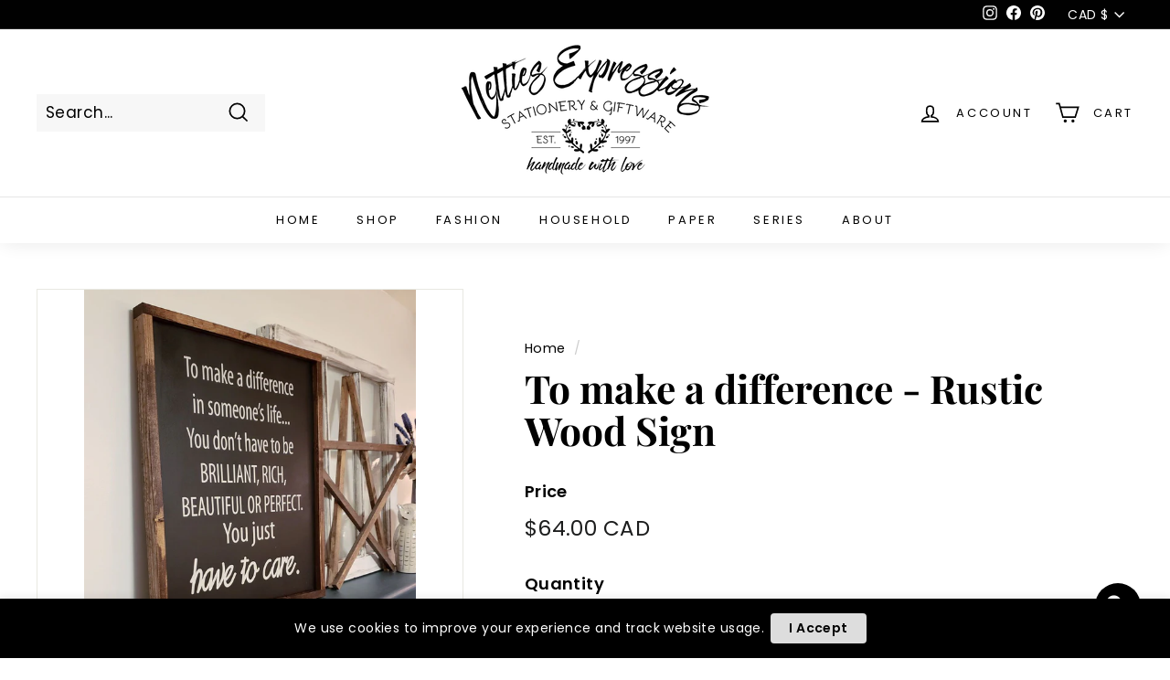

--- FILE ---
content_type: text/javascript
request_url: https://cdn-sf.vitals.app/assets/js/9925.2df4822a1a26995d7855.chunk.bundle.js
body_size: 6939
content:
"use strict";(window.webpackChunkvitalsLibrary=window.webpackChunkvitalsLibrary||[]).push([[9925],{50515:(e,t,r)=>{r.d(t,{A:()=>a});var o=r(58578);var n=r.n(o)()(!1);n.push([e.id,".Vtl-GoalCircle{display:flex;flex-direction:row;justify-content:center;max-width:325px;background-color:var(--vtl-color-bg-surface-default-on-light);padding-top:var(--vtl-space-4);padding-bottom:var(--vtl-space-4);align-items:center}.Vtl-GoalCircle--embedded{max-width:unset;width:100%}@media(max-width: 768px){.Vtl-GoalCircle{max-width:calc(100vw - 130px)}.Vtl-GoalCircle--embedded{max-width:unset;width:100%}}.Vtl-GoalCircle__Text{width:54%;line-height:1.3;text-align:center}.Vtl-GoalCircle__Wrapper{display:flex;align-items:center;border-radius:50%;position:relative}.Vtl-GoalCircle__CircleSvg{width:95px;height:95px}.Vtl-GoalCircle__Progress{stroke-linecap:round;stroke-width:5}.Vtl-GoalCircle__Count{font-size:20px;text-anchor:middle}.Vtl-GoalCircle__Pointer{transform-origin:50% 50%;opacity:0}@media(max-width: 768px){.Vtl-GoalCircle__Svg{width:100%;height:85px}}.Vtl-TriggerBox--slim{width:15px}.Vtl-TriggerBox--slim .Vtl-TriggerBox__icon,.Vtl-TriggerBox--slim .Vtl-TriggerBox__progress{opacity:0}",""]);const a=n},95621:(e,t,r)=>{r.d(t,{A:()=>a});var o=r(58578);var n=r.n(o)()(!1);n.push([e.id,".Vtl-GoalProgressBar__ProgressBarContainer{overflow:hidden;box-sizing:border-box;display:flex;flex-direction:column;width:380px;padding:var(--vtl-space-16);gap:var(--vtl-space-8)}.Vtl-GoalProgressBar__ProgressBarContainer--embedded{width:100%}@media(max-width: 768px){.Vtl-GoalProgressBar__ProgressBarContainer{width:calc(100vw - 30px)}.Vtl-GoalProgressBar__ProgressBarContainer--isNonInteractive{width:calc(100vw - 60px)}.Vtl-GoalProgressBar__ProgressBarContainer--embedded{width:100%}}@media(max-width: 350px){.Vtl-GoalProgressBar__ProgressBarContainer{width:calc(100vw - 15px)}}.Vtl-GoalProgressBar__Text{margin:0 0 var(--vtl-space-6) 0;overflow:hidden;-webkit-line-clamp:2}.Vtl-GoalProgressBar__Placeholder{font-weight:bold}.Vtl-GoalProgressBar__ProgressBar{display:block;position:relative;height:var(--vtl-space-4);background-color:var(--vtl-color-bg-surface-secondary-on-light);overflow:visible;width:100%;border-radius:var(--vtl-space-1)}.Vtl-GoalProgressBar__ProgressBar div{display:flex}.Vtl-GoalProgressBar__ProgressBarFill{display:block;position:absolute;top:var(--vtl-space-0);left:0;height:100%;border-radius:var(--vtl-space-1);z-index:1;transition:none}",""]);const a=n},2151:(e,t,r)=>{r.d(t,{A:()=>a});var o=r(58578);var n=r.n(o)()(!1);n.push([e.id,".Vtl-GoalProgressMarkers__MarkerContainer{position:absolute;top:-2px;transform:translateX(-50%);display:flex;flex-direction:column;align-items:center;pointer-events:none;z-index:2}.Vtl-GoalProgressMarkers__MarkerWrapper{width:var(--vtl-space-4);display:flex;justify-content:center;transition:background-color .3s ease;background-color:var(--vtl-color-bg-surface-secondary-on-light)}.Vtl-GoalProgressMarkers__Marker{display:block;width:var(--vtl-space-2);height:calc(var(--vtl-space-4) + 4px);transition:background-color .3s ease;box-shadow:0 0 3px rgba(0,0,0,.1)}.Vtl-GoalProgressMarkers__Marker--embedded{width:var(--vtl-space-4)}.Vtl-GoalProgressMarkers__MarkerLabel{font-size:var(--vtl-font-size-14);color:var(--vtl-color-text-disable-on-light);margin-top:var(--vtl-space-2);white-space:nowrap;text-align:center;top:100%;left:50%;transform:translateX(-50%)}.Vtl-GoalProgressMarkers__MarkerLabel--isFreeShipping{width:90px;overflow:hidden;-webkit-line-clamp:3;-webkit-box-orient:vertical;white-space:normal}.Vtl-GoalProgressMarkers__MarkersContainer{position:absolute;top:0;left:0;width:100%;height:100%;pointer-events:none}",""]);const a=n},19812:(e,t,r)=>{r.d(t,{A:()=>a});var o=r(58578);var n=r.n(o)()(!1);n.push([e.id,".Vtl-GoalTriggerIcon{display:flex;align-items:center;justify-content:center;line-height:0;font-size:0;margin:0;padding:0;overflow:hidden;position:relative;background:linear-gradient(180deg, #18ab1c 0%, #0e6911 100%);transition:width .5s ease-in-out}.Vtl-GoalTriggerIcon--left{border-radius:0 var(--vtl-border-radius-4) var(--vtl-border-radius-4) 0}.Vtl-GoalTriggerIcon--right{border-radius:var(--vtl-border-radius-4) 0 0 var(--vtl-border-radius-4)}.Vtl-GoalTriggerIcon__Container{position:absolute;right:0;top:50%;transform:translateY(-50%);display:flex;align-items:center;justify-content:center;overflow:hidden;pointer-events:none;flex-direction:column}.Vtl-GoalTriggerIcon__Container--isSingleTier{height:100%}.Vtl-GoalTriggerIcon__Wrapper{display:flex;align-items:center;height:100%;flex-direction:column;justify-content:space-evenly}.Vtl-GoalTriggerIcon__Wrapper>svg{width:25px;height:21px}.Vtl-GoalTriggerIcon__Wrapper--isSingleTierInteractive>svg{width:29px;height:27px}.Vtl-GoalTriggerIcon__svg{display:block;transform-origin:center}.Vtl-GoalTriggerIcon__svg *{fill:#fff !important;stroke:#fff !important}.Vtl-GoalTriggerIcon__svg[viewBox]{overflow:visible}.Vtl-GoalTriggerIcon__Percentage{color:var(--vtl-color-text-on-bg-fill-on-light);margin-top:-12px;margin-left:var(--vtl-space-4)}",""]);const a=n},16490:(e,t,r)=>{r.d(t,{A:()=>a});var o=r(58578);var n=r.n(o)()(!1);n.push([e.id,".Vtl-Goal__Container{display:flex;align-items:center;position:fixed;z-index:1100;box-shadow:0 2px 10px rgba(0,0,0,.1);border-radius:0 var(--vtl-border-radius-4) var(--vtl-border-radius-4) 0;overflow:hidden;transition:transform .5s ease-in-out;background-color:var(--vtl-color-bg-surface-default-on-light)}.Vtl-Goal__Container--left{left:0}.Vtl-Goal__Container--right{right:0}.Vtl-Goal__Placeholder{font-weight:bold;color:#000}.Vtl-Goal__Content{display:flex}.Vtl-Goal__Content--left{flex-direction:row}.Vtl-Goal__Content--right{flex-direction:row-reverse}.Vtl-Goal__Content--isSingleTier{min-height:95px}",""]);const a=n},50592:(e,t,r)=>{r.d(t,{Sl:()=>n,UG:()=>a,W3:()=>o});var o;!function(e){e.X79="left";e.W60="right"}(o||(o={}));const n=54;const a=3e3},9925:(e,t,r)=>{r.d(t,{A:()=>K});var o=r(58836);var n=r(35859);var a=r(13515);var i=r(96636);var s=r(10554);var l=r(42913);var c=r(50592);var d=r(19812);const u=(0,n.lazy)(()=>r.e(1423).then(r.bind(r,71423)));const g=(0,n.lazy)(()=>r.e(6782).then(r.bind(r,56782)));const p=(0,n.lazy)(()=>r.e(9757).then(r.bind(r,39757)));const m=(0,i.s)('GoalTriggerIcon');const f=(0,n.memo)(function({expanded:e,iconType:t,isSingleTier:r=!1,progressPercentage:a,align:i,gradientStart:s,gradientEnd:f,isInteractive:v,trackingAttributes:h={}}){const b=(0,n.useMemo)(()=>e?'6px':c.Sl,[e]);(0,l.OV)('TriggerIconStyles',d.A);const x=(0,n.useMemo)(()=>(e=>{switch(e){case 0:default:return u;case 1:return g;case 2:return p}})(t),[t]);const y=(0,n.useMemo)(()=>Math.floor(a),[a]);return(0,o.Y)("div",Object.assign({className:m({modifiers:{left:i===c.W3.X79,right:i===c.W3.W60}}),style:{width:b,background:`linear-gradient(0deg, ${s} 0%, ${f} 100%)`},role:"button","aria-label":`Toggle goal widget. Current progress: ${y}%`,"aria-expanded":e},h,{children:(0,o.Y)("div",{style:{width:c.Sl},className:m('Container',{isSingleTier:r}),children:(0,o.FD)("div",{className:m('Wrapper',{isSingleTierInteractive:r&&v}),children:[(0,o.Y)(n.Suspense,{fallback:null,children:(0,o.Y)(x,{className:m('svg'),"aria-hidden":"true",focusable:"false"})}),r&&(0,o.FD)("div",{className:m({element:'Percentage',extra:'vtl-text-body-s-semibold'}),"aria-hidden":"true",children:[y,"%"]})]})})}))});function v(e){if(!(null==e?void 0:e.length))return 0;const t=e.length;const r=100/t;let o=0;let n=-1;let a=0;let i=0;for(let s=0;s<t;s+=1){const t=e[s];if(t){const e=Number(t.goal)||0;const l=Number(t.remainingAmount)||0;if(-1===n&&l>.1){o=e-l;n=s}if(l<=.1||o>=e)a=(s+1)*r;else if(n===s){const t=e-i;const n=Math.max(0,o-i);a=s*r+(t>0?n/t:0)*r;break}i=e}}return-1===n?100:Math.min(100,Math.max(0,a))}var h=r(16490);var b=r(17262);var x=r(2151);var y=r(71204);var _=r(57798);var C;!function(e){e[e.Circle=0]="Circle";e[e.Bar=1]="Bar"}(C||(C={}));var k;!function(e){e.Open="open";e.Closed="closed"}(k||(k={}));var T;!function(e){e.T83="percent";e.X28="fixed";e.L69="free_shipping"}(T||(T={}));const w=(0,n.memo)(function({markerData:e,gradientEnd:t,bem:r,tierLabelColor:n,tierLabelOpacity:a,embedded:i,markerBackgroundColor:s}){return(0,o.Y)(o.FK,{children:e.map(e=>(0,o.FD)("div",{className:r('MarkerContainer'),style:{left:e.position},role:"presentation","aria-hidden":"true",children:[(0,o.Y)("div",{className:r('MarkerWrapper'),style:i&&s?{backgroundColor:s}:void 0,"aria-hidden":"true",children:(0,o.Y)("div",{className:r({element:'Marker',modifier:i?'embedded':''}),style:{backgroundColor:e.isReached?t:'unset'},"aria-hidden":"true"})}),(0,o.Y)("div",{className:r('MarkerLabel',{isFreeShipping:e.isFreeShipping},'vtl-text-body-s'),style:n?{color:n,opacity:a||'1'}:void 0,"aria-hidden":"true",dangerouslySetInnerHTML:{__html:e.label}})]},`marker-${e.position}`))})});const S=(0,i.s)('GoalProgressMarkers');const M=(0,n.memo)(function({isSingleTier:e,tiers:t=[],currentProgress:r,gradientEnd:a,tierLabelColor:i,tierLabelOpacity:c,embedded:d,markerBackgroundColor:u}){(0,l.OV)('ProgressMarkersStyles',x.A);const[g,p]=(0,y.N)(_.X.G64);const m=g(p.k55);const f=(0,n.useMemo)(()=>{if(e||!t||t.length<=1)return[];const o=t.length;return t.map((e,t)=>{var n;const a=(t+1)/o*100+"%";let i='';let l=!1;if(e)if(e.discountType===T.L69){i=m;l=!0}else e.discountType===T.T83&&void 0!==e.discountAmount?i=`${e.discountAmount}%`:e.discountType===T.X28&&void 0!==e.discountAmount&&(i=s.b.U0.r83(e.discountAmount)||'');return{position:a,label:i,isFreeShipping:l,isReached:!!r&&(null===(n=r[t])||void 0===n?void 0:n.isComplete)}})},[e,t,r,m]);return(0,o.Y)(w,{tierLabelColor:i,tierLabelOpacity:c,markerData:f,gradientEnd:a,bem:S,embedded:d,markerBackgroundColor:u})});var G=r(95621);const V={amountMore:'0.00',goalAmount:'0.00',value:'',discountType:''};const P=(e,t,r)=>{const o=e.find(e=>e.remainingAmount>0)||e[e.length-1];if(o){const e=s.b.U0.O69(o.remainingAmount);const n=s.b.U0.O69(o.goal);if(r){const o=r('Placeholder');V.amountMore=`<span class="${o}" style="color: ${t}">${e||'0.00'}</span>`;V.goalAmount=`<span class="${o}" style="color: ${t}">${n||'0.00'}</span>`}else{V.amountMore=e||'0.00';V.goalAmount=n||'0.00'}if(o.discountType===T.T83&&'number'==typeof o.discountAmount){const e=`${o.discountAmount}%`;V.value=r?`<span class="${r('Placeholder')}" style="color: ${t}">${e}</span>`:e;V.discountType='percentage'}else if(o.discountType===T.X28&&'number'==typeof o.discountAmount){const e=s.b.U0.r83(o.discountAmount)||'$0.00';V.value=r?`<span class="${r('Placeholder')}" style="color: ${t}">${e}</span>`:e;V.discountType='amount'}else if(o.discountType===T.L69){const[e,o]=s.b.X84.o0(_.X.G64);const n=e(o.k55);V.value=r?`<span class="${r('Placeholder')}" style="color: ${t}">${n}</span>`:n;V.discountType='free_shipping'}}return V};const $=(0,i.s)('GoalProgressBar');const B=(0,n.memo)(function({isSingleTier:e,tiers:t=[],text:r,gradientStart:i,gradientEnd:s,isProgressTriggered:c=!1,isInteractive:d=!0,animationDuration:u,enableProgressAnimation:g=!0,onHeightChange:p,textColor:m,textSize:f,embedded:h=!1,extraStyles:x}){const y=h&&x?x.textColor:(0,a.K6)(m);const _=h&&x?x.textSize:`${f}px`;(0,l.OV)('ProgressBarStyles',G.A);const[C,k]=(0,n.useState)(0);const T=(0,n.useRef)(0);const w=(0,n.useRef)(null);const S=(0,n.useRef)(null);const V=(0,n.useMemo)(()=>v(t),[t]);(0,n.useEffect)(()=>{const t=()=>{setTimeout(()=>{var t;if(!S.current)return;const r=S.current.querySelector(`.${$('Text')}`);if(!r)return;const o=(null===(t=S.current)||void 0===t?void 0:t.querySelectorAll('.Vtl-GoalProgressMarkers__MarkerLabel'))||[];const n=r.getBoundingClientRect().height;let a=0;o.forEach(e=>{const{height:t}=e.getBoundingClientRect();t>a&&(a=t)});const i=n+a;S.current.style.minHeight=`${i}px`;p&&p(i+(e?60:30))},100)};t();if(S.current&&'undefined'!=typeof MutationObserver){const e=new MutationObserver(t);e.observe(S.current,{childList:!0,subtree:!0,characterData:!0});return()=>e.disconnect()}const r=setTimeout(t,200);return()=>clearTimeout(r)},[t,r,p,e]);(0,n.useEffect)(()=>{const e=Math.abs(T.current-V)>.1;if(w.current){clearTimeout(w.current);w.current=null}const t=c&&d?500:0;if(!(g&&(!d||e))){k(V);T.current=V;return}const r=()=>{const e=T.current;const t=V-e;const r=d?Math.min(u,50*Math.abs(t)):u;const o=Math.max(1e3/60,Math.floor(r/60));const n=Math.ceil(r/o);let a=0;const i=()=>{a+=1;const r=Math.min(a/n,1);const s=1-Math.pow(1-r,3);k(e+t*s);if(a<n)w.current=setTimeout(i,o);else{k(V);T.current=V;w.current=null}};i()};t>0?w.current=setTimeout(r,t):r();return()=>{if(w.current){clearTimeout(w.current);w.current=null}}},[V,c,d,u,g]);const B=(0,n.useMemo)(()=>t.map((e,r)=>{const o=(r+1)/t.length*100;return{isComplete:C>=o,progressPercentage:C}}),[t,C]);const A=(0,n.useMemo)(()=>({width:`${C}%`,background:h&&x?x.progressBarFillColor:`linear-gradient(90deg, ${i} 0%, ${s} 100%)`,transition:'none'}),[C,i,s,h,x]);const E=(0,n.useMemo)(()=>({color:y,fontSize:_}),[y,_]);const Y=(0,n.useMemo)(()=>{if(h&&x)return x.progressBarBackgroundColor},[h,x]);return(0,o.FD)("div",{ref:S,className:$({element:'ProgressBarContainer',modifiers:{isNonInteractive:!d,embedded:!!h}}),role:"progressbar","aria-valuenow":Math.floor(C),"aria-valuemin":0,"aria-valuemax":100,"aria-label":`Goal progress: ${Math.floor(C)}%`,children:[(0,o.Y)("p",{className:$({element:'Text',extra:'vtl-text-heading-s'}),style:E,dangerouslySetInnerHTML:{__html:(0,b.L)({customText:r,dataVariableReplacer:P(t,y,$)})}}),(0,o.FD)("div",{className:$('ProgressBar'),style:{backgroundColor:Y},role:"presentation","aria-hidden":"true",children:[(0,o.Y)("div",{className:$('ProgressBarFill'),style:A,"aria-hidden":"true"}),(0,o.Y)(M,{isSingleTier:e,tiers:t,currentProgress:B,gradientEnd:h&&x?x.progressBarFillColor:s,tierLabelColor:h&&x?x.tierLabelColor:void 0,tierLabelOpacity:h&&x?x.tierLabelOpacity:void 0,markerBackgroundColor:h&&x?x.progressBarBackgroundColor:void 0,embedded:h})]})]})});var A=r(50515);const E=(0,i.s)('GoalCircle');const Y=251;const L=(0,n.memo)(function({text:e,gradientEnd:t,gradientStart:r,tier:i,textSize:s,textColor:c,embedded:d,extraStyles:u}){(0,l.OV)('CircleProgressStyles',A.A);const g=d&&u?u.textColor:(0,a.K6)(c);const p=d&&u?u.textSize:`${s}px`;const m=i.goal>0?Math.floor((i.goal-i.remainingAmount)/i.goal*100):0;const f=(0,n.useRef)(null);const v=(0,n.useRef)(null);const h=(0,n.useRef)(null);const x=(0,n.useRef)();const y=(0,n.useMemo)(()=>(0,b.L)({customText:e,dataVariableReplacer:P([i],g,E)}),[e,i,g]);const _=(0,n.useMemo)(()=>({color:g,fontSize:p}),[g,p]);const C=(0,n.useMemo)(()=>({backgroundColor:d&&u?u.backgroundColor:void 0}),[d,u]);const k=d&&u?u.progressBarFillColor:t;(0,n.useEffect)(()=>{const e=f.current;const t=v.current;const r=h.current;if(!e||!t||!r)return;x.current&&cancelAnimationFrame(x.current);e.setAttribute('stroke-dasharray',"251");e.setAttribute('stroke-dashoffset',"251");t.textContent='0%';r.style.opacity='0';r.style.transform='rotate(270deg) translate(40px)';const o=Y-m*Y/100;let n=null;const a=i=>{n||(n=i);const s=i-n;const l=Math.min(s/1e3,1);const c=1-Math.pow(1-l,3);const d=Y-c*(Y-o);e.setAttribute('stroke-dashoffset',`${d}`);const u=Math.round(c*m);t.textContent=`${u}%`;const g=270+c*m/100*360;r.style.transform=`rotate(${g}deg) translate(40px)`;r.style.opacity='1';if(l<1)x.current=requestAnimationFrame(a);else{e.setAttribute('stroke-dashoffset',`${o}`);t.textContent=`${m}%`;r.style.transform=`rotate(${270+m/100*360}deg) translate(40px)`;r.style.opacity='1'}};x.current=requestAnimationFrame(a);return()=>{x.current&&cancelAnimationFrame(x.current)}},[m]);return(0,o.FD)("div",{className:E('',{embedded:d}),style:{backgroundColor:C.backgroundColor},role:"progressbar","aria-valuenow":m,"aria-valuemin":0,"aria-valuemax":100,"aria-label":`Goal progress: ${m}%`,children:[(0,o.Y)("p",{className:E({element:'Text',extra:'vtl-text-heading-s'}),style:_,dangerouslySetInnerHTML:{__html:y}}),(0,o.FD)("div",{className:E('Wrapper'),children:[(0,o.FD)("svg",{className:E('CircleSvg'),viewBox:"0 0 100 100",role:"img","aria-label":`Circular progress indicator showing ${m}% completion`,children:[(0,o.Y)("defs",{children:d&&u?(0,o.FD)("linearGradient",{id:"vtl-gradient",children:[(0,o.Y)("stop",{offset:"5%",stopColor:k}),(0,o.Y)("stop",{offset:"95%",stopColor:k})]}):(0,o.FD)("linearGradient",{id:"vtl-gradient",children:[(0,o.Y)("stop",{offset:"5%",stopColor:t}),(0,o.Y)("stop",{offset:"95%",stopColor:r})]})}),(0,o.Y)("circle",{cx:"50",cy:"50",r:"41",fill:"#c5c5c5","aria-hidden":"true"}),(0,o.Y)("path",{ref:f,className:E('Progress'),strokeLinecap:"round",strokeWidth:"5",stroke:"url(#vtl-gradient)",fill:"#fff",d:"M50 10 a 40 40 0 0 1 0 80 a 40 40 0 0 1 0 -80","aria-hidden":"true"}),(0,o.Y)("text",{ref:v,className:E('Count'),x:"50",y:"50",textAnchor:"middle",dy:"7",fill:"url(#vtl-gradient)",fontSize:"20","aria-hidden":"true",children:"0%"}),(0,o.Y)("circle",{ref:h,cx:"50",cy:"50",r:"5",fill:k,className:E('Pointer'),"aria-hidden":"true",style:{transform:'rotate(270deg) translate(40px)',transformOrigin:'50% 50%',opacity:0}})]}),(0,o.Y)("div",{className:E('indicator')})]})]})});var F=r(56691);var I=r(43369);var N=r(98076);var z=r(55690);var O=r(64853);var W=r(32628);var R=r(8302);var X=r(47730);const D=(0,i.s)('Goal');var j;!function(e){e.Y60="user";e.T76="progress"}(j||(j={}));const K=(0,n.memo)(function({offer:e,isInteractive:t=!0,animationDuration:r=c.UG,embedded:i=!1,extraStyles:d,shopifyCart:u}){(0,l.OV)('GoalWidgetStyles',h.A);const[g,p]=(0,n.useState)(!1);const[m,b]=(0,n.useState)(null);const[x,y]=(0,n.useState)(null);const[k,w]=(0,n.useState)(!0);const[S,M]=(0,n.useState)(0);const G=(0,n.useRef)(null);const V=(0,n.useRef)(null);const P=(0,n.useMemo)(()=>!i&&t?{[`data-track-${R.Zt.S18}`]:_.X.G64,[`data-track-${R.Zt.U9}`]:R.pF.E34,[`data-track-${R.Zt.Q50}-${R.QB.G85}`]:(0,X.mz)()||R.Bw.n62,[`data-track-${R.Zt.Q50}-${R.QB.U8}`]:e.id}:{},[i,e.id,t]);const $=(0,n.useMemo)(()=>{if(!e.tiers.length)return[];const t=u||s.b.X87.n64();const r=t?(0,W.t)(t.items_subtotal_price):void 0;return e.tiers.map(e=>{const o=(0,O.ji)(e.goal,null==t?void 0:t.currency);const n=r?(0,O.C6)(r,o):o;return Object.assign(Object.assign({},e),{goal:o,remainingAmount:n})})},[e.tiers,u,S]);const A=(0,n.useMemo)(()=>{if(!(u||s.b.X87.n64()))return e.text;const t=$.find(e=>e.remainingAmount>0)||$[$.length-1];if(!t)return e.text;const r=t.discountType===T.L69;const o=r?e.display.freeShippingTextZero:e.display.goalTextZero;const n=r?e.display.freeShippingTextProgress:e.display.goalTextProgress;const a=r?e.display.freeShippingTextFull:e.display.goalTextFull;return t.remainingAmount===t.goal?o:0===t.remainingAmount?a:n},[e.text,e.display,$,u]);(0,n.useEffect)(()=>{if(!u){const e=()=>{M(e=>e+1)};s.b.Y64.J39().on(N.SI,e);return()=>{s.b.Y64.J39().off(N.SI,e)}}},[u]);(0,n.useEffect)(()=>{if(!i&&(0,z.i)(_.X.O17)){const e=()=>{w(!1)};const t=()=>{w(!0)};document.addEventListener(N.aJ,e);document.addEventListener(N.tu,t);return()=>{document.removeEventListener(N.aJ,e);document.removeEventListener(N.tu,t)}}},[i]);const E=(0,n.useMemo)(()=>$.length>0?v($):0,[$]);const Y=(0,n.useCallback)(e=>{b(e+20)},[]);const K=(0,n.useRef)(E);const U=$.length<=1;const Z=(0,n.useMemo)(()=>e.align===c.W3.X79?`calc(-100% + ${c.Sl}px)`:`calc(100% - ${c.Sl}px)`,[e.align]);const H=(0,n.useMemo)(()=>g?'0':Z,[g,Z]);const Q=s.b.S34.S65();(0,n.useEffect)(()=>{if(E!==K.current){K.current=E;if(!g){V.current&&clearTimeout(V.current);if(t){p(!0);y(j.T76)}V.current=setTimeout(()=>{p(!1);y(null)},4500)}}},[E,g,t]);(0,n.useEffect)(()=>{if(t&&void 0===I.ke.E23(F.BK)){p(!0);I.ke.B70(F.BK,'')}},[t]);(0,n.useEffect)(()=>()=>{V.current&&clearTimeout(V.current)},[]);const q=(0,n.useMemo)(()=>U?72:m,[U,m]);(0,n.useEffect)(()=>{var e;!i&&t&&(null===(e=s.b.Q41)||void 0===e||e.p44(`div[data-track-${R.Zt.S18}="${_.X.G64}"][data-track-${R.Zt.U9}="${R.pF.E34}"]`))},[i,t]);const J=(0,n.useCallback)(e=>{if(t&&Q){const{target:t}=e;const r=t===G.current;const o=null!==t.closest('.Vtl-GoalTriggerIcon');if(g&&!t.closest('button')||!g&&(r||o)){p(e=>!e);y(j.Y60);if(V.current){clearTimeout(V.current);V.current=null}}}},[Q,g,G,t]);const ee=(0,n.useCallback)(()=>{if(!Q&&t){p(!0);x!==j.T76&&y(j.Y60)}},[Q,x,p,y,t]);const te=(0,n.useCallback)(()=>{if(!Q&&x===j.Y60){p(!1);y(null)}},[Q,x,p,y]);const re=(0,n.useMemo)(()=>i&&d?d.backgroundColor:void 0,[i,d]);const oe=(0,n.useMemo)(()=>i&&d?d.borderRadius:void 0,[i,d]);const ne=(0,n.useMemo)(()=>i&&d?d.textSize:void 0,[i,d]);const ae=(0,n.useMemo)(()=>{const r=i?{position:'initial'}:{transform:t?`translateX(${H})`:'none',top:e.distanceFromTop};const o=Object.assign({},r);re&&(o.backgroundColor=re);oe&&(o.borderRadius=oe||'0px');ne&&(o.fontSize=ne);return o},[i,t,H,e.distanceFromTop,re,oe,ne]);return $.length&&k?(0,o.Y)("div",{ref:G,className:D('Container',i?{}:{left:e.align===c.W3.X79,right:e.align===c.W3.W60}),style:ae,role:"region","aria-label":`Goal progress widget - ${Math.floor(E)}% complete`,children:(0,o.FD)("div",{className:D('Content',{isSingleTier:U,left:e.align===c.W3.X79,right:e.align===c.W3.W60}),style:{minHeight:q?`${q}px`:void 0,width:i?'100%':void 0},onClick:J,onMouseEnter:t?ee:void 0,onMouseLeave:t?te:void 0,onKeyDown:()=>{},tabIndex:t?0:void 0,role:"button",children:[+e.display.shape===C.Bar?(0,o.Y)(B,{onHeightChange:Y,isProgressTriggered:x===j.T76,text:A,tiers:$,isSingleTier:U,gradientStart:(0,a.K6)(e.display.gradientStart),gradientEnd:(0,a.K6)(e.display.gradientEnd),isInteractive:t,animationDuration:r,enableProgressAnimation:!0,textColor:e.display.textColor,textSize:e.display.textSize,embedded:i,extraStyles:i?d:void 0}):(0,o.Y)(L,{text:A,gradientEnd:(0,a.K6)(e.display.gradientEnd),gradientStart:(0,a.K6)(e.display.gradientStart),tier:$[0],textSize:e.display.textSize,embedded:i,textColor:e.display.textColor,extraStyles:i?d:void 0}),!i&&(0,o.Y)(f,{expanded:g,iconType:+e.display.icon,isSingleTier:U,progressPercentage:E,gradientStart:(0,a.K6)(e.display.gradientStart),gradientEnd:(0,a.K6)(e.display.gradientEnd),align:e.align,isInteractive:t,trackingAttributes:P})]})}):null})},6916:(e,t,r)=>{r.d(t,{V:()=>n});const o=/(\{\{[^}]+\}\})|(\{\{[^}]+)|([^\{\}]+)/g;function n(e,t){const r=e.match(o);if(!r)return[e];const n=[];r.map(e=>e.trim()).forEach(e=>{n.push(e)});n.forEach((e,r)=>{Object.keys(t).forEach(o=>{const a=new RegExp(`{{\\s*${o}\\s*}}`,'g');const i=t[o];a.test(e)&&i&&(n[r]=i)})});return n}},17262:(e,t,r)=>{r.d(t,{L:()=>n});var o=r(6916);const n=function({customText:e,dataVariableReplacer:t}){return(0,o.V)(e,t).map(e=>`${e} `).join('').trim()}}}]);

--- FILE ---
content_type: text/javascript
request_url: https://www.nettiesexpressions.com/cdn/shop/t/130/assets/theme.aio.min.js?v=105689870970831230611668121392
body_size: 29439
content:
/*
Generated time: November 10, 2022 23:02
This file was created by the app developer. Feel free to contact the original developer with any questions. It was minified (compressed) by AVADA. AVADA do NOT own this script.
*/
window.theme=window.theme||{},window.Shopify=window.Shopify||{},theme.config={bpSmall:!1,hasSessionStorage:!0,hasLocalStorage:!0,mediaQuerySmall:"screen and (max-width: 769px)",youTubeReady:!1,vimeoReady:!1,vimeoLoading:!1,isTouch:!!("ontouchstart"in window||window.DocumentTouch&&window.document instanceof DocumentTouch||window.navigator.maxTouchPoints||window.navigator.msMaxTouchPoints),stickyHeader:!1,rtl:"rtl"==document.documentElement.getAttribute("dir")},theme.recentlyViewedIds=[],theme.config.isTouch&&(document.documentElement.className+=" supports-touch"),console&&console.log&&console.log("Expanse theme ("+theme.settings.themeVersion+") by ARCHΞTYPE | Learn more at https://archetypethemes.co"),window.lazySizesConfig=window.lazySizesConfig||{},lazySizesConfig.expFactor=4,function(){"use strict";var V,D,d,l,j,B,N,R,F,U,z,Q,W,$,G,Y,i,J,K,X,Z,ee,te,ie,ne,oe,se,ae,c,h,u,m,re,ce,de,le,he,t,ue,me,pe,fe,ge,ye,n,o,a,ve,Se,be,we,Le,Ee,s,_e,ke,Ie,qe,Ce,Ae,Te,Pe,xe,Oe,r,Me,p,He,f,g,y,v,S,b,w,Ve,De,je,Be,Ne,Re,Fe,Ue,ze,Qe,We,$e,L,E,_,k,Ge,Ye,Je,Ke,I,Xe,Ze,et,tt,it,nt,ot,st,q,at,C,rt,ct,dt,lt,ht,ut,mt,A,pt,ft,gt,yt,vt,St,bt,wt,Lt,Et,_t,kt,T,P,It,qt,Ct,At,Tt,Pt,xt,Ot,Mt,Ht,Vt,Dt,jt,Bt,Nt,Rt,Ft,Ut,zt,Qt,Wt,$t,Gt,Yt,Jt,Kt,Xt,Zt,ei,ti,ii,ni,x,oi,si,ai,O,ri,ci,di,li,hi,ui,mi,pi,fi,gi,e;function yi(e){this.container=e.container,this.variants=e.variants,this.singleOptionSelector=e.singleOptionSelector,this.originalSelectorId=e.originalSelectorId,this.enableHistoryState=e.enableHistoryState,this.currentVariant=this._getVariantFromOptions(),this.container.querySelectorAll(this.singleOptionSelector).forEach(e=>{e.addEventListener("change",this._onSelectChange.bind(this))})}function vi(e,t,i){this.divId=e,this.el=document.getElementById(e),this.videoId=t,this.iframe=null,this.options=i,this.options&&this.options.videoParent&&(this.parent=this.el.closest(this.options.videoParent)),this.setAsLoading(),theme.config.vimeoReady?this.init():(theme.LibraryLoader.load("vimeo",window.vimeoApiReady),document.addEventListener("vimeoReady",this.init.bind(this)))}function Si(e,t){this.divId=e,this.iframe=null,this.attemptedToPlay=!1,W.events={onReady:this.onVideoPlayerReady.bind(this),onStateChange:this.onVideoStateChange.bind(this)},this.options=Object.assign({},W,t),this.options&&(this.options.videoParent&&(this.parent=document.getElementById(this.divId).closest(this.options.videoParent)),this.options.autoplay||(this.options.playerVars.autoplay=this.options.autoplay),"sound"===this.options.style)&&(this.options.playerVars.controls=1,this.options.playerVars.autoplay=0),this.setAsLoading(),theme.config.youTubeReady?this.init():(theme.LibraryLoader.load("youtubeSdk"),document.addEventListener("youTubeReady",this.init.bind(this)))}function bi({sections:e,preserveParams:t,onReplace:i,debug:n}={}){this.sections=e||[],this.preserveParams=t||[],this.cachedSections=[],this.onReplace=i,this.debug=Boolean(n)}function wi(e){e&&(this.form=e,this.wrapper=e.parentNode,this.location=e.dataset.location,this.namespace=".cart-"+this.location,this.products=e.querySelector(J),this.submitBtn=e.querySelector(oe),this.discounts=e.querySelector(X),this.savings=e.querySelector(Z),this.subtotal=e.querySelector(ee),this.termsCheckbox=e.querySelector(ne),this.noteInput=e.querySelector(ie),this.termsCheckbox&&(ae.requiresTerms=!0),this.init())}function Li(e){if(!m){m=!0;var e=e.currentTarget,t=e.classList.contains(h.open),i=e.classList.contains(h.tabs),n=e.getAttribute("aria-controls"),o=document.getElementById(n),n=n||e.dataset.controls;if(n)if(o||0<document.querySelectorAll('[data-id="'+n+'"]').length&&(o=e.parentNode.querySelector('[data-id="'+n+'"]')),o){var s=o.querySelector(c.moduleInner).offsetHeight,a=o.classList.contains(h.autoHeight),n=o.parentNode.closest(c.module),r=s;if(i){if(t)return void(m=!1);document.querySelectorAll(c.tabs+'[data-id="'+e.dataset.id+'"]').forEach(e=>{e.classList.remove(h.open),M(document.querySelector("#"+e.getAttribute("aria-controls")),0,!0)})}t&&a&&setTimeout(function(){M(o,s=0,t,a)},0),t&&!a&&(s=0),e.setAttribute("aria-expanded",!t),t?e.classList.remove(h.open):e.classList.add(h.open),M(o,s,t,a),n&&M(n,t?n.offsetHeight-r:s+n.offsetHeight,!1,!1),window.SPR&&(i=o.querySelector(".spr-summary-actions-newreview"))&&(i.off("click"+u),i.on("click"+u,function(){s=o.querySelector(c.moduleInner).offsetHeight,M(o,s,t,a)}))}else m=!1}}function M(e,t,i,n){var o;e.classList.remove(h.hide),theme.utils.prepareTransition(e,function(){e.style.height=t+"px",i?e.classList.remove(h.open):e.classList.add(h.open)}),!i&&n?(o=e,window.setTimeout(function(){o.css("height","auto"),m=!1},500)):m=!1}function Ei(e){this.container=e,this._cacheSelectors(),this._setupListeners()}function H(e,t,i){t={close:".js-modal-close",open:".js-modal-open-"+t,openClass:"modal--is-active",closingClass:"modal--is-closing",bodyOpenClass:["modal-open"],bodyOpenSolidClass:"modal-open--solid",bodyClosingClass:"modal-closing",closeOffContentClick:!0};if(this.id=e,this.modal=document.getElementById(e),!this.modal)return!1;this.modalContent=this.modal.querySelector(".modal__inner"),this.config=Object.assign(t,i),this.modalIsOpen=!1,this.focusOnOpen=this.config.focusIdOnOpen?document.getElementById(this.config.focusIdOnOpen):this.modal,this.isSolid=this.config.solid,this.init()}function _i(e,t){this.isInit=!1,this.isVisible=!1,this.container=e,this.image=e.querySelector(".parallax-image"),this.namespace=t.namespace,this.desktopOnly=t.desktopOnly,this.container&&this.image&&(this.desktopOnly&&(document.addEventListener("matchSmall",function(){this.destroy()}.bind(this)),document.addEventListener("unmatchSmall",function(){this.init(!0)}.bind(this))),this.init(this.desktopOnly))}if(theme.delegate={on:function(e,t,i){return this.namespaces||(this.namespaces={}),this.namespaces[e]=t,i=i||!1,this.addEventListener(e.split(".")[0],t,i),this},off:function(e){if(this.namespaces)return this.removeEventListener(e.split(".")[0],this.namespaces[e]),delete this.namespaces[e],this}},window.on=Element.prototype.on=theme.delegate.on,window.off=Element.prototype.off=theme.delegate.off,theme.utils={defaultTo:function(e,t){return null==e||e!=e?t:e},wrap:function(e,t){e.parentNode.insertBefore(t,e),t.appendChild(e)},debounce:function(n,o,s){var a;return function(){var e=this,t=arguments,i=s&&!a;clearTimeout(a),a=setTimeout(function(){a=null,s||o.apply(e,t)},n),i&&o.apply(e,t)}},throttle:function(e,t){var i=!1;return function(){i||(t.apply(this,arguments),i=!0,setTimeout(function(){i=!1},e))}},prepareTransition:function(i,e){i.addEventListener("transitionend",function e(t){i.classList.remove("is-transitioning");i.removeEventListener("transitionend",e)}),i.classList.add("is-transitioning"),i.offsetWidth,"function"==typeof e&&e()},compact:function(e){for(var t=-1,i=null==e?0:e.length,n=0,o=[];++t<i;){var s=e[t];s&&(o[n++]=s)}return o},serialize:function(e){var i=[];return Array.prototype.slice.call(e.elements).forEach(function(t){!t.name||t.disabled||-1<["file","reset","submit","button"].indexOf(t.type)||("select-multiple"===t.type?Array.prototype.slice.call(t.options).forEach(function(e){e.selected&&i.push(encodeURIComponent(t.name)+"="+encodeURIComponent(e.value))}):-1<["checkbox","radio"].indexOf(t.type)&&!t.checked||i.push(encodeURIComponent(t.name)+"="+encodeURIComponent(t.value)))}),i.join("&")}},theme.a11y={trapFocus:function(e){var t={focusin:e.namespace?"focusin."+e.namespace:"focusin",focusout:e.namespace?"focusout."+e.namespace:"focusout",keydown:e.namespace?"keydown."+e.namespace:"keydown.handleFocus"},i=e.container.querySelectorAll('button, [href], input, select, textarea, [tabindex]:not([tabindex^="-"])'),i=[].slice.call(i).filter(e=>null!==e.offsetParent),n=i[0],o=i[i.length-1];e.elementToFocus||(e.elementToFocus=e.container),e.container.setAttribute("tabindex","-1"),e.elementToFocus.focus(),document.documentElement.off("focusin"),document.documentElement.on(t.focusout,function(){document.documentElement.off(t.keydown)}),document.documentElement.on(t.focusin,function(e){e.target!==o&&e.target!==n||document.documentElement.on(t.keydown,function(e){9===(e=e).keyCode&&e.target===n&&e.shiftKey&&(e.preventDefault(),o.focus())})})},removeTrapFocus:function(e){var t=e.namespace?"focusin."+e.namespace:"focusin";e.container&&e.container.removeAttribute("tabindex"),document.documentElement.off(t)},lockMobileScrolling:function(e,t){t=t||document.documentElement;document.documentElement.classList.add("lock-scroll"),t.on("touchmove"+e,function(){return!0})},unlockMobileScrolling:function(e,t){document.documentElement.classList.remove("lock-scroll"),(t||document.documentElement).off("touchmove"+e)}},document.documentElement.on("keyup.tab",function(e){9===e.keyCode&&(document.documentElement.classList.add("tab-outline"),document.documentElement.off("keyup.tab"))}),theme.Currency=(V=theme&&theme.settings&&theme.settings.superScriptPrice,{formatMoney:function(e,t){t=t||theme.settings.moneyFormat,"string"==typeof e&&(e=e.replace(".",""));var i="",n=/\{\{\s*(\w+)\s*\}\}/;function o(e,t,i,n){return t=theme.utils.defaultTo(t,2),i=theme.utils.defaultTo(i,","),n=theme.utils.defaultTo(n,"."),isNaN(e)||null==e?0:(t=(e=(e/100).toFixed(t)).split("."))[0].replace(/(\d)(?=(\d\d\d)+(?!\d))/g,"$1"+i)+(t[1]?n+t[1]:"")}switch((t=t||"${{amount}}").match(n)[1]){case"amount":i=o(e,2),V&&i&&i.includes(".")&&(i=i.replace(".","<sup>")+"</sup>");break;case"amount_no_decimals":i=o(e,0);break;case"amount_with_comma_separator":i=o(e,2,".",","),V&&i&&i.includes(".")&&(i=i.replace(",","<sup>")+"</sup>");break;case"amount_no_decimals_with_comma_separator":i=o(e,0,".",",");break;case"amount_no_decimals_with_space_separator":i=o(e,0," ")}return t.replace(n,i)},getBaseUnit:function(e){if(e&&e.unit_price_measurement&&e.unit_price_measurement.reference_value)return 1===e.unit_price_measurement.reference_value?e.unit_price_measurement.reference_unit:e.unit_price_measurement.reference_value+e.unit_price_measurement.reference_unit}}),theme.Images={imageSize:function(e){return e?null!==(e=e.match(/.+_((?:pico|icon|thumb|small|compact|medium|large|grande)|\d{1,4}x\d{0,4}|x\d{1,4})[_\.@]/))?e[1]:null:"620x"},getSizedImageUrl:function(e,t){var i;return e&&(null==t?e:"master"===t?this.removeProtocol(e):null!=(i=e.match(/\.(jpg|jpeg|gif|png|bmp|bitmap|tiff|tif)(\?v=\d+)?$/i))?(e=e.split(i[0]),i=i[0],this.removeProtocol(e[0]+"_"+t+i)):null)},removeProtocol:function(e){return e.replace(/http(s)?:/,"")},lazyloadImagePath:function(e){var t;return t=null!==e?e.replace(/(\.[^.]*)$/,"_{width}x$1"):t}},theme.loadImageSection=function(e){function t(){e.classList.remove("loading","loading--delayed"),e.classList.add("loaded")}function i(){return e.querySelector(".lazyloaded")}var n;e.querySelector("svg")||i()?t():n=setInterval(function(){i()&&(clearInterval(n),t())},25)},theme.initWhenVisible=function(i){var e=i.threshold||0;new IntersectionObserver((e,t)=>{e.forEach(e=>{e.isIntersecting&&"function"==typeof i.callback&&(i.callback(),t.unobserve(e.target))})},{rootMargin:"0px 0px "+e+"px 0px"}).observe(i.element)},theme.LibraryLoader=(l={requested:"requested",loaded:"loaded"},j={youtubeSdk:{tagId:"youtube-sdk",src:"https://www.youtube.com/iframe_api",type:d="script"},vimeo:{tagId:"vimeo-api",src:"https://player.vimeo.com/api/player.js",type:d},shopifyXr:{tagId:"shopify-model-viewer-xr",src:(e="https://cdn.shopify.com/shopifycloud/")+"shopify-xr-js/assets/v1.0/shopify-xr.en.js",type:d},modelViewerUi:{tagId:"shopify-model-viewer-ui",src:e+"model-viewer-ui/assets/v1.0/model-viewer-ui.en.js",type:d},modelViewerUiStyles:{tagId:"shopify-model-viewer-ui-styles",src:e+"model-viewer-ui/assets/v1.0/model-viewer-ui.css",type:D="link"}},{load:function(e,t){var i,n,o,s,a,r,c=j[e];if(c&&c.status!==l.requested)if(t=t||function(){},c.status===l.loaded)t();else{switch(c.status=l.requested,c.type){case d:s=c,a=t,(r=document.createElement("script")).src=s.src,r.addEventListener("load",function(){s.status=l.loaded,a()}),i=r;break;case D:n=c,o=t,(r=document.createElement("link")).href=n.src,r.rel="stylesheet",r.type="text/css",r.addEventListener("load",function(){n.status=l.loaded,o()}),i=r}i.id=c.tagId,c.element=i;e=document.getElementsByTagName(c.type)[0];e.parentNode.insertBefore(i,e)}}}),theme.rteInit=function(){function t(e){e.src=e.src;var t=document.createElement("div");t.classList.add("video-wrapper"),theme.utils.wrap(e,t)}document.querySelectorAll(".rte table").forEach(e=>{var t=document.createElement("div");t.classList.add("table-wrapper"),theme.utils.wrap(e,t)}),document.querySelectorAll('.rte iframe[src*="youtube.com/embed"]').forEach(e=>{t(e)}),document.querySelectorAll('.rte iframe[src*="player.vimeo"]').forEach(e=>{t(e)}),document.querySelectorAll(".rte a img").forEach(e=>{e.parentNode.classList.add("rte__image")})},theme.Sections=function(){this.constructors={},this.instances=[],document.addEventListener("shopify:section:load",this._onSectionLoad.bind(this)),document.addEventListener("shopify:section:unload",this._onSectionUnload.bind(this)),document.addEventListener("shopify:section:select",this._onSelect.bind(this)),document.addEventListener("shopify:section:deselect",this._onDeselect.bind(this)),document.addEventListener("shopify:block:select",this._onBlockSelect.bind(this)),document.addEventListener("shopify:block:deselect",this._onBlockDeselect.bind(this))},theme.Sections.prototype=Object.assign({},theme.Sections.prototype,{_createInstance:function(e,t,i){var n=e.getAttribute("data-section-id"),o=e.getAttribute("data-section-type");if(void 0!==(t=t||this.constructors[o])){i&&this._findInstance(n)&&this._removeInstance(n);try{var s=Object.assign(new t(e),{id:n,type:o,container:e});this.instances.push(s)}catch(e){console.error(e)}}},_findInstance:function(e){for(var t=0;t<this.instances.length;t++)if(this.instances[t].id===e)return this.instances[t]},_removeInstance:function(e){for(var t,i=this.instances.length;i--;)if(this.instances[i].id===e){t=this.instances[i],this.instances.splice(i,1);break}return t},_onSectionLoad:function(e,t,i){window.AOS&&AOS.refreshHard(),theme&&theme.initGlobals&&theme.initGlobals();var n=t||e.target,o=t||e.target.querySelector("[data-section-id]");o&&(this._createInstance(o),o=t?i:this._findInstance(e.detail.sectionId),n.querySelectorAll("[data-subsection]").length&&this.loadSubSections(n),o&&"function"==typeof o.onLoad&&o.onLoad(e),setTimeout(function(){window.dispatchEvent(new Event("scroll"))},200))},_onSectionUnload:function(i){this.instances=this.instances.filter(function(e){var t=e.id===i.detail.sectionId;return t&&"function"==typeof e.onUnload&&e.onUnload(i),!t})},loadSubSections:function(e){e&&e.querySelectorAll("[data-section-id]").forEach(e=>{this._onSectionLoad(null,e,e.dataset.sectionId)})},_onSelect:function(e){var t=this._findInstance(e.detail.sectionId);void 0!==t&&"function"==typeof t.onSelect&&t.onSelect(e)},_onDeselect:function(e){var t=this._findInstance(e.detail.sectionId);void 0!==t&&"function"==typeof t.onDeselect&&t.onDeselect(e)},_onBlockSelect:function(e){var t=this._findInstance(e.detail.sectionId);void 0!==t&&"function"==typeof t.onBlockSelect&&t.onBlockSelect(e)},_onBlockDeselect:function(e){var t=this._findInstance(e.detail.sectionId);void 0!==t&&"function"==typeof t.onBlockDeselect&&t.onBlockDeselect(e)},register:function(e,t,i){this.constructors[e]=t;var n=document.querySelectorAll('[data-section-type="'+e+'"]');(n=i?i.querySelectorAll('[data-section-type="'+e+'"]'):n).forEach(function(e){this._createInstance(e,t,i)}.bind(this))},reinit:function(e){for(var t=0;t<this.instances.length;t++){var i=this.instances[t];i.type===e&&"function"==typeof i.forceReload&&i.forceReload()}}}),theme.Variants=(yi.prototype=Object.assign({},yi.prototype,{_getCurrentOptions:function(){var i=[];return this.container.querySelectorAll(this.singleOptionSelector).forEach(e=>{var t=e.getAttribute("type");("radio"!==t&&"checkbox"!==t||e.checked)&&i.push({value:e.value,index:e.dataset.index})}),i=theme.utils.compact(i)},_getVariantFromOptions:function(){var e=this._getCurrentOptions(),t=this.variants,n=!1;return t.forEach(function(t){var i=!0;t.options;e.forEach(function(e){i=i&&t[e.index]===e.value}),i&&(n=t)}),n||null},_onSelectChange:function(){var e=this._getVariantFromOptions();this.container.dispatchEvent(new CustomEvent("variantChange",{detail:{variant:e}})),document.dispatchEvent(new CustomEvent("variant:change",{detail:{variant:e}})),e&&(this._updateMasterSelect(e),this._updateImages(e),this._updatePrice(e),this._updateUnitPrice(e),this._updateSKU(e),this.currentVariant=e,this.enableHistoryState)&&this._updateHistoryState(e)},_updateImages:function(e){var t=e.featured_image||{},i=this.currentVariant.featured_image||{};e.featured_image&&t.src!==i.src&&this.container.dispatchEvent(new CustomEvent("variantImageChange",{detail:{variant:e}}))},_updatePrice:function(e){e.price===this.currentVariant.price&&e.compare_at_price===this.currentVariant.compare_at_price||this.container.dispatchEvent(new CustomEvent("variantPriceChange",{detail:{variant:e}}))},_updateUnitPrice:function(e){e.unit_price!==this.currentVariant.unit_price&&this.container.dispatchEvent(new CustomEvent("variantUnitPriceChange",{detail:{variant:e}}))},_updateSKU:function(e){e.sku!==this.currentVariant.sku&&this.container.dispatchEvent(new CustomEvent("variantSKUChange",{detail:{variant:e}}))},_updateHistoryState:function(e){history.replaceState&&e&&(e=window.location.protocol+"//"+window.location.host+window.location.pathname+"?variant="+e.id,window.history.replaceState({path:e},"",e))},_updateMasterSelect:function(e){this.container.querySelector(this.originalSelectorId).value=e.id,this.container.querySelector(this.originalSelectorId).dispatchEvent(new Event("change",{bubbles:!0}))}}),yi),window.vimeoApiReady=function(){var i,n;theme.config.vimeoLoading=!0,new Promise((e,t)=>{i=setInterval(function(){Vimeo&&(clearInterval(i),clearTimeout(n),e())},500),n=setTimeout(function(){clearInterval(i),t()},4e3)}).then(function(){theme.config.vimeoReady=!0,theme.config.vimeoLoading=!1,document.dispatchEvent(new CustomEvent("vimeoReady"))})},theme.VimeoPlayer=(F={background:!0,byline:!(R="video-interactable"),controls:!(N="loaded"),loop:!0,muted:!0,playsinline:!0,portrait:!(B="loading"),title:!1},vi.prototype=Object.assign({},vi.prototype,{init:function(){var e=F;e.id=this.videoId,this.videoPlayer=new Vimeo.Player(this.el,e),this.videoPlayer.ready().then(this.playerReady.bind(this))},playerReady:function(){this.iframe=this.el.querySelector("iframe"),this.iframe.setAttribute("tabindex","-1"),this.videoPlayer.setMuted(!0),this.setAsLoaded(),new IntersectionObserver((e,t)=>{e.forEach(e=>{e.isIntersecting?this.play():this.pause()})},{rootMargin:"0px 0px 50px 0px"}).observe(this.iframe)},setAsLoading:function(){this.parent&&this.parent.classList.add(B)},setAsLoaded:function(){this.parent&&(this.parent.classList.remove(B),this.parent.classList.add(N),Shopify)&&Shopify.designMode&&window.AOS&&AOS.refreshHard()},enableInteraction:function(){this.parent&&this.parent.classList.add(R)},play:function(){this.videoPlayer&&"function"==typeof this.videoPlayer.play&&this.videoPlayer.play()},pause:function(){this.videoPlayer&&"function"==typeof this.videoPlayer.pause&&this.videoPlayer.pause()},destroy:function(){this.videoPlayer&&"function"==typeof this.videoPlayer.destroy&&this.videoPlayer.destroy()}}),vi),window.onYouTubeIframeAPIReady=function(){theme.config.youTubeReady=!0,document.dispatchEvent(new CustomEvent("youTubeReady"))},theme.YouTube=(U="loading",z="loaded",Q="video-interactable",W={width:1280,height:720,playerVars:{autohide:0,autoplay:1,cc_load_policy:0,controls:0,fs:0,iv_load_policy:3,modestbranding:1,playsinline:1,rel:0}},Si.prototype=Object.assign({},Si.prototype,{init:function(){this.videoPlayer=new YT.Player(this.divId,this.options)},onVideoPlayerReady:function(e){this.iframe=document.getElementById(this.divId),this.iframe.setAttribute("tabindex","-1"),"sound"!==this.options.style&&e.target.mute(),new IntersectionObserver((e,t)=>{e.forEach(e=>{e.isIntersecting?this.play():this.pause()})},{rootMargin:"0px 0px 50px 0px"}).observe(this.iframe)},onVideoStateChange:function(e){switch(e.data){case-1:this.attemptedToPlay&&(this.setAsLoaded(),this.enableInteraction());break;case 0:this.play(e);break;case 1:this.setAsLoaded();break;case 3:this.attemptedToPlay=!0}},setAsLoading:function(){this.parent&&this.parent.classList.add(U)},setAsLoaded:function(){this.parent&&(this.parent.classList.remove(U),this.parent.classList.add(z),Shopify)&&Shopify.designMode&&window.AOS&&AOS.refreshHard()},enableInteraction:function(){this.parent&&this.parent.classList.add(Q)},play:function(){this.videoPlayer&&"function"==typeof this.videoPlayer.playVideo&&this.videoPlayer.playVideo()},pause:function(){this.videoPlayer&&"function"==typeof this.videoPlayer.pauseVideo&&this.videoPlayer.pauseVideo()},destroy:function(){this.videoPlayer&&"function"==typeof this.videoPlayer.destroy&&this.videoPlayer.destroy()}}),Si),$=Flickity.prototype.resize,G=window.innerWidth,Flickity.prototype.resize=function(){window.innerWidth!==G&&(G=window.innerWidth,$.apply(this,arguments))},i=!1,document.body.addEventListener("touchstart",function(e){if(!e.target.closest(".flickity-slider"))return i=!1;i=!0,Y={x:e.touches[0].pageX,y:e.touches[0].pageY}}),document.body.addEventListener("touchmove",function(e){var t;i&&e.cancelable&&(t={x:e.touches[0].pageX-Y.x,y:e.touches[0].pageY-Y.y},Math.abs(t.x)>Flickity.defaults.dragThreshold)&&e.preventDefault()},{passive:!1}),theme.AjaxRenderer=(bi.prototype=Object.assign({},bi.prototype,{renderPage:function(n,o,e=!0){o&&this.appendPreservedParams(o);var t=this.sections.map(e=>{const t=`${n}?section_id=${e.sectionId}&`+o;var i=e=>e.url===t;return this.cachedSections.some(i)?this.renderSectionFromCache(i,e):this.renderSectionFromFetch(t,e)});return e&&this.updateURLHash(o),Promise.all(t)},renderSectionFromCache:function(e,t){e=this.cachedSections.find(e);return this.log("[AjaxRenderer] rendering from cache: url="+e.url),this.renderSection(e.html,t),Promise.resolve(t)},renderSectionFromFetch:function(n,o){return this.log("[AjaxRenderer] redering from fetch: url="+n),new Promise((t,i)=>{fetch(n).then(e=>e.text()).then(e=>{this.cachedSections=[...this.cachedSections,{html:e,url:n}],this.renderSection(e,o),t(o)}).catch(e=>i(e))})},renderSection:function(e,t){this.log("[AjaxRenderer] rendering section: section="+JSON.stringify(t));const i=(new DOMParser).parseFromString(e,"text/html");return this.onReplace?this.onReplace(i,t):"string"==typeof t.nodeId?document.getElementById(t.nodeId).innerHTML=i.getElementById(t.nodeId).innerHTML:t.nodeId.forEach(e=>{document.getElementById(e).innerHTML=i.getElementById(e).innerHTML}),t},appendPreservedParams:function(i){this.preserveParams.forEach(e=>{var t=new URLSearchParams(window.location.search).get(e);t&&(this.log(`[AjaxRenderer] Preserving ${e} param`),i.append(e,t))})},updateURLHash:function(e){history.pushState({},"",""+window.location.pathname+(e&&"?".concat(e)))},log:function(...e){this.debug&&console.log(...e)}}),bi),theme.cart={getCart:function(){var e="".concat(theme.routes.cart,"?t=").concat(Date.now());return fetch(e,{credentials:"same-origin",method:"GET"}).then(e=>e.json())},getCartProductMarkup:function(){var e=-1===(e="".concat(theme.routes.cartPage,"?t=").concat(Date.now())).indexOf("?")?e+"?view=ajax":e+"&view=ajax";return fetch(e,{credentials:"same-origin",method:"GET"}).then(function(e){return e.text()})},changeItem:function(e,t){return this._updateCart({url:"".concat(theme.routes.cartChange,"?t=").concat(Date.now()),data:JSON.stringify({id:e,quantity:t})})},_updateCart:function(e){return fetch(e.url,{method:"POST",body:e.data,credentials:"same-origin",headers:{"Content-Type":"application/json","X-Requested-With":"XMLHttpRequest"}}).then(e=>e.json()).then(function(e){return e})},updateAttribute:function(e,t){return this._updateCart({url:"/cart/update.js",data:JSON.stringify({attributes:{[e]:theme.cart.attributeToString(t)}})})},updateNote:function(e){return this._updateCart({url:"/cart/update.js",data:JSON.stringify({note:theme.cart.attributeToString(e)})})},attributeToString:function(e){return(e="string"!=typeof e&&"undefined"===(e+="")?"":e).trim()}},theme.CartForm=(J="[data-products]",K=".js-qty__wrapper",X="[data-discounts]",Z="[data-savings]",ee="[data-subtotal]",te=".cart-link__bubble",ie='[name="note"]',ne=".cart__terms-checkbox",oe=".cart__checkout",ae={requiresTerms:!(se="btn--loading")},wi.prototype=Object.assign({},wi.prototype,{init:function(){this.initQtySelectors(),document.addEventListener("cart:quantity"+this.namespace,this.quantityChanged.bind(this)),this.form.on("submit"+this.namespace,this.onSubmit.bind(this)),this.noteInput&&this.noteInput.addEventListener("change",function(){var e=this.value;theme.cart.updateNote(e)}),document.addEventListener("cart:build",function(){this.buildCart()}.bind(this))},reInit:function(){this.initQtySelectors()},onSubmit:function(e){if(this.submitBtn.classList.add(se),ae.requiresTerms&&!this.termsCheckbox.checked)return alert(theme.strings.cartTermsConfirmation),this.submitBtn.classList.remove(se),e.preventDefault(),!1},_parseProductHTML:function(e){e=(new DOMParser).parseFromString(e,"text/html");return{items:e.querySelector(".cart__items"),discounts:e.querySelector(".cart__discounts")}},buildCart:function(){theme.cart.getCartProductMarkup().then(this.cartMarkup.bind(this))},cartMarkup:function(e){var e=this._parseProductHTML(e),t=e.items,i=parseInt(t.dataset.count),n=t.dataset.cartSubtotal,o=t.dataset.cartSavings;this.updateCartDiscounts(e.discounts),this.updateSavings(o),0<i?this.wrapper.classList.remove("is-empty"):this.wrapper.classList.add("is-empty"),this.updateCount(i),this.products.innerHTML="",this.products.append(t),this.subtotal.innerHTML=theme.Currency.formatMoney(n,theme.settings.moneyFormat),this.reInit(),window.AOS&&AOS.refreshHard(),Shopify&&Shopify.StorefrontExpressButtons&&Shopify.StorefrontExpressButtons.initialize()},updateCartDiscounts:function(e){this.discounts&&(this.discounts.innerHTML="",this.discounts.append(e))},initQtySelectors:function(){this.form.querySelectorAll(K).forEach(e=>{new theme.QtySelector(e,{namespace:this.namespace,isCart:!0})})},quantityChanged:function(e){var t=e.detail[0],i=e.detail[1],e=e.detail[2];t&&i&&(e&&e.classList.add("is-loading"),theme.cart.changeItem(t,i).then(function(e){0<e.item_count?this.wrapper.classList.remove("is-empty"):this.wrapper.classList.add("is-empty"),this.buildCart(),document.dispatchEvent(new CustomEvent("cart:updated",{detail:{cart:e}}))}.bind(this)).catch(function(e){}))},updateSubtotal:function(e){this.form.querySelector(ee).innerHTML=theme.Currency.formatMoney(e,theme.settings.moneyFormat)},updateSavings:function(e){this.savings&&(0<e?(e=theme.Currency.formatMoney(e,theme.settings.moneyFormat),this.savings.classList.remove("hide"),this.savings.innerHTML=theme.strings.cartSavings.replace("[savings]",e)):this.savings.classList.add("hide"))},updateCount:function(t){var e=document.querySelectorAll(".cart-link__bubble-num"),e=(e.length&&e.forEach(e=>{e.innerText=t}),document.querySelectorAll(te));e.length&&(0<t?e.forEach(e=>{e.classList.add("cart-link__bubble--visible")}):e.forEach(e=>{e.classList.remove("cart-link__bubble--visible")}))}}),wi),theme.collapsibles=(c={trigger:".collapsible-trigger",module:".collapsible-content",moduleInner:".collapsible-content__inner",tabs:".collapsible-trigger--tab"},h={hide:"hide",open:"is-open",autoHeight:"collapsible--auto-height",tabs:"collapsible-trigger--tab"},m=!(u=".collapsible"),{init:function(e){(e||document).querySelectorAll(c.trigger).forEach(e=>{var t=e.classList.contains(h.open);e.setAttribute("aria-expanded",t),e.off("click"+u),e.on("click"+u,Li)})}}),theme.Disclosure=(re="[data-disclosure-form]",ce="[data-disclosure-list]",de="[data-disclosure-toggle]",le="[data-disclosure-input]",he="[data-disclosure-option]",t="disclosure-list--visible",Ei.prototype=Object.assign({},Ei.prototype,{_cacheSelectors:function(){this.cache={disclosureForm:this.container.closest(re),disclosureList:this.container.querySelector(ce),disclosureToggle:this.container.querySelector(de),disclosureInput:this.container.querySelector(le),disclosureOptions:this.container.querySelectorAll(he)}},_setupListeners:function(){this.eventHandlers=this._setupEventHandlers(),this.cache.disclosureToggle.addEventListener("click",this.eventHandlers.toggleList),this.cache.disclosureOptions.forEach(function(e){e.addEventListener("click",this.eventHandlers.connectOptions)},this),this.container.addEventListener("keyup",this.eventHandlers.onDisclosureKeyUp),this.cache.disclosureList.addEventListener("focusout",this.eventHandlers.onDisclosureListFocusOut),this.cache.disclosureToggle.addEventListener("focusout",this.eventHandlers.onDisclosureToggleFocusOut),document.body.addEventListener("click",this.eventHandlers.onBodyClick)},_setupEventHandlers:function(){return{connectOptions:this._connectOptions.bind(this),toggleList:this._toggleList.bind(this),onBodyClick:this._onBodyClick.bind(this),onDisclosureKeyUp:this._onDisclosureKeyUp.bind(this),onDisclosureListFocusOut:this._onDisclosureListFocusOut.bind(this),onDisclosureToggleFocusOut:this._onDisclosureToggleFocusOut.bind(this)}},_connectOptions:function(e){e.preventDefault(),this._submitForm(e.currentTarget.dataset.value)},_onDisclosureToggleFocusOut:function(e){!1===this.container.contains(e.relatedTarget)&&this._hideList()},_onDisclosureListFocusOut:function(e){e=e.currentTarget.contains(e.relatedTarget);this.cache.disclosureList.classList.contains(t)&&!e&&this._hideList()},_onDisclosureKeyUp:function(e){27===e.which&&(this._hideList(),this.cache.disclosureToggle.focus())},_onBodyClick:function(e){e=this.container.contains(e.target);this.cache.disclosureList.classList.contains(t)&&!e&&this._hideList()},_submitForm:function(e){this.cache.disclosureInput.value=e,this.cache.disclosureForm.submit()},_hideList:function(){this.cache.disclosureList.classList.remove(t),this.cache.disclosureToggle.setAttribute("aria-expanded",!1)},_toggleList:function(){var e="true"===this.cache.disclosureToggle.getAttribute("aria-expanded");this.cache.disclosureList.classList.toggle(t),this.cache.disclosureToggle.setAttribute("aria-expanded",!e)},destroy:function(){this.cache.disclosureToggle.removeEventListener("click",this.eventHandlers.toggleList),this.cache.disclosureOptions.forEach(function(e){e.removeEventListener("click",this.eventHandlers.connectOptions)},this),this.container.removeEventListener("keyup",this.eventHandlers.onDisclosureKeyUp),this.cache.disclosureList.removeEventListener("focusout",this.eventHandlers.onDisclosureListFocusOut),this.cache.disclosureToggle.removeEventListener("focusout",this.eventHandlers.onDisclosureToggleFocusOut),document.body.removeEventListener("click",this.eventHandlers.onBodyClick)}}),Ei),theme.Modals=(H.prototype.init=function(){document.querySelectorAll(this.config.open).forEach(e=>{e.setAttribute("aria-expanded","false"),e.addEventListener("click",this.open.bind(this))}),this.modal.querySelectorAll(this.config.close).forEach(e=>{e.addEventListener("click",this.close.bind(this))}),document.addEventListener("drawerOpen",function(){this.close()}.bind(this))},H.prototype.open=function(e){var t=!1;this.modalIsOpen||(e?e.preventDefault():t=!0,e&&e.stopPropagation&&(e.stopPropagation(),this.activeSource=e.currentTarget.setAttribute("aria-expanded","true")),this.modalIsOpen&&!t&&this.close(),this.modal.classList.add(this.config.openClass),document.documentElement.classList.add(...this.config.bodyOpenClass),this.isSolid&&document.documentElement.classList.add(this.config.bodyOpenSolidClass),this.modalIsOpen=!0,theme.a11y.trapFocus({container:this.modal,elementToFocus:this.focusOnOpen,namespace:"modal_focus"}),document.dispatchEvent(new CustomEvent("modalOpen")),document.dispatchEvent(new CustomEvent("modalOpen."+this.id)),this.bindEvents())},H.prototype.close=function(e){!this.modalIsOpen||e&&!e.target.closest(".js-modal-close")&&e.target.closest(".modal__inner")||(document.activeElement.blur(),this.modal.classList.remove(this.config.openClass),this.modal.classList.add(this.config.closingClass),document.documentElement.classList.remove(...this.config.bodyOpenClass),document.documentElement.classList.add(this.config.bodyClosingClass),window.setTimeout(function(){document.documentElement.classList.remove(this.config.bodyClosingClass),this.modal.classList.remove(this.config.closingClass),this.activeSource&&this.activeSource.getAttribute("aria-expanded")&&this.activeSource.setAttribute("aria-expanded","false").focus()}.bind(this),500),this.isSolid&&document.documentElement.classList.remove(this.config.bodyOpenSolidClass),this.modalIsOpen=!1,theme.a11y.removeTrapFocus({container:this.modal,namespace:"modal_focus"}),document.dispatchEvent(new CustomEvent("modalClose."+this.id)),this.unbindEvents())},H.prototype.bindEvents=function(){window.on("keyup.modal",function(e){27===e.keyCode&&this.close()}.bind(this)),this.config.closeOffContentClick&&this.modal.on("click.modal",this.close.bind(this))},H.prototype.unbindEvents=function(){document.documentElement.off(".modal"),this.config.closeOffContentClick&&this.modal.off(".modal")},H),window.onpageshow=function(e){e.persisted&&(document.body.classList.remove("unloading"),document.querySelectorAll(".cart__checkout").forEach(e=>{e.classList.remove("btn--loading")}))},theme.pageTransitions=function(){"true"===document.body.dataset.transitions&&(navigator.userAgent.match(/Version\/[\d\.]+.*Safari/)&&document.querySelectorAll("a").forEach(e=>{window.setTimeout(function(){document.body.classList.remove("unloading")},1200)}),document.querySelectorAll('a[href^="mailto:"], a[href^="#"], a[target="_blank"], a[href*="youtube.com/watch"], a[href*="youtu.be/"], a[download]').forEach(e=>{e.classList.add("js-no-transition")}),document.querySelectorAll("a:not(.js-no-transition)").forEach(i=>{i.addEventListener("click",function(e){if(e.metaKey)return!0;e.preventDefault(),document.body.classList.add("unloading");var t=i.getAttribute("href");window.setTimeout(function(){location.href=t},50)})}),document.querySelectorAll("a.mobile-nav__link").forEach(e=>{e.addEventListener("click",function(){theme.NavDrawer.close()})}))},theme.parallaxSections={},theme.Parallax=(ue=!1,_i.prototype=Object.assign({},_i.prototype,{init:function(e){this.isInit&&this.destroy(),this.isInit=!0,e&&theme.config.bpSmall||(this.setSizes(),this.scrollHandler(),new IntersectionObserver((e,t)=>{e.forEach(e=>{this.isVisible=e.isIntersecting,this.isVisible?window.on("scroll"+this.namespace,this.onScroll.bind(this)):window.off("scroll"+this.namespace)})},{rootMargin:"200px 0px 200px 0px"}).observe(this.container),window.on("resize"+this.namespace,theme.utils.debounce(250,this.setSizes.bind(this))),document.addEventListener("shopify:section:reorder",theme.utils.debounce(250,this.onReorder.bind(this))))},onScroll:function(){this.isVisible&&(window.SPR&&!ue&&(this.setSizes(),ue=!0),requestAnimationFrame(this.scrollHandler.bind(this)))},scrollHandler:function(){var e=.85*(window.scrollY-this.elTop);this.image.style.transform="translate3d(0, "+e+"px, 0)"},setSizes:function(){var e=this.container.getBoundingClientRect();this.elTop=e.top+window.scrollY},onReorder:function(){this.setSizes(),this.onScroll()},destroy:function(){this.image.style.transform="none",window.off("scroll"+this.namespace),window.off("resize"+this.namespace)}}),_i),void 0===window.noUiSlider)throw new Error("theme.PriceRange is missing vendor noUiSlider: // =require vendor/nouislider.js");function ki(e,{onChange:t,onUpdate:i,...n}={}){return this.container=e,this.onChange=t,this.onUpdate=i,this.sliderOptions=n||{},this.init()}function Ii(e,t,i){this.form=e,this.args=i,this.form&&(this.addToCart=e.querySelector(t||".add-to-cart"),this.form.addEventListener("submit",this.addItemFromForm.bind(this)))}function qi(e){if(!e)if(window.ShopifyXR){for(var t in o){var i;!o.hasOwnProperty(t)||(i=o[t]).loaded||(t=document.querySelector("#ModelJson-"+t),window.ShopifyXR.addModels(JSON.parse(t.innerHTML)),i.loaded=!0)}window.ShopifyXR.setupXRElements()}else document.addEventListener("shopify_xr_initialized",function(){qi()})}function Ci(e){if(!e)for(var t in a)a.hasOwnProperty(t)&&(!(t=a[t]).modelViewerUi&&Shopify&&(t.modelViewerUi=new Shopify.ModelViewerUI(t.element)),function(e){var t=ve[e.sectionId];e.container.addEventListener("mediaVisible",function(){t.element.setAttribute("data-shopify-model3d-id",e.modelId),theme.config.isTouch||e.modelViewerUi.play()}),e.container.addEventListener("mediaHidden",function(){t.element.setAttribute("data-shopify-model3d-id",t.defaultId),e.modelViewerUi.pause()}),e.container.addEventListener("xrLaunch",function(){e.modelViewerUi.pause()})}(t))}function Ai(e,t){this.wrapper=e,this.plus=e.querySelector(Le),this.minus=e.querySelector(Ee),this.input=e.querySelector(we),this.minValue=this.input.getAttribute("min")||1;e={namespace:null,isCart:!1,key:this.input.dataset.id};this.options=Object.assign({},e,t),this.init()}function Ti(e,t){if(this.el=e,this.args=Object.assign({},Oe,t),this.args.on={ready:this.init.bind(this),change:this.slideChange.bind(this),settle:this.afterChange.bind(this)},this.args.childNav&&(this.childNavEls=this.args.childNav.querySelectorAll(Te),this.childNavLinks=this.args.childNav.querySelectorAll(Pe),this.arrows=this.args.childNav.querySelectorAll(xe),this.childNavLinks.length)&&this.initChildNav(),this.args.avoidReflow){t=e;if(t.id){for(var i=t.firstChild;null!=i&&3==i.nodeType;)i=i.nextSibling;var n=document.createElement("style");n.innerHTML=`#${t.id} .flickity-viewport{height:${i.offsetHeight}px}`,document.head.appendChild(n)}}this.slideshow=new Flickity(e,this.args),this.args.autoPlay&&(t=e.closest(Ce),this.pauseBtn=t.querySelector(Ae),this.pauseBtn)&&this.pauseBtn.addEventListener("click",this._togglePause.bind(this)),window.on("resize",theme.utils.debounce(300,function(){this.resize()}.bind(this)))}function Pi(e){this.type=e.type,this.variantsObject=e.variantsObject,this.currentVariantObject=e.currentVariantObject,this.container=e.container,this.namespace=e.namespace,this.init()}function xi(){p&&"function"==typeof p.destroy&&p.destroy()}function Oi(){theme.settings.overlayHeader&&document.querySelector(".header-section").classList.add("header-section--overlay");var e=theme.config.bpSmall?document.querySelector('.site-header__element--sub[data-type="search"]'):document.querySelector('.site-header__element--sub[data-type="nav"]');e&&(0!==(e=e.offsetHeight)&&document.documentElement.style.setProperty("--header-padding-bottom",e+"px"),w.subarPositionInit||(f.classList.add("header-wrapper--init"),w.subarPositionInit=!0))}function Mi(){document.querySelector(".header-section").style.position="relative"}function Hi(){!w.stickyEnabled||w.forceStopSticky||requestAnimationFrame(Vi)}function Vi(){window.scrollY>w.threshold?w.stickyActive||(y&&theme.utils.prepareTransition(y),v&&theme.utils.prepareTransition(v),w.stickyActive=!0,f.classList.add(b.headerCompressed),w.wrapperOverlayed&&f.classList.remove(b.overlayStyle),document.dispatchEvent(new CustomEvent("headerStickyChange"))):w.stickyActive&&(y&&theme.utils.prepareTransition(y),v&&theme.utils.prepareTransition(v),w.stickyActive=!1,w.threshold=f.getBoundingClientRect().top,f.classList.remove(b.headerCompressed),w.wrapperOverlayed&&f.classList.add(b.overlayStyle),document.dispatchEvent(new CustomEvent("headerStickyChange")))}function Di(e){document.querySelectorAll(S.logo).forEach(e=>{var t=e.clientWidth,i=e.closest(".header-item").clientWidth;i<t?e.style.maxWidth=i:e.removeAttribute("style")})}function ji(e){this.config=Object.assign({},Ue,e),this.namespace=".nav-header-"+e.id,this.container=document.getElementById(this.config.id),this.container&&(this.wrapper=this.container.querySelector(Ve),this.wrapper)&&(this.nav=this.wrapper.querySelector(De),this.openTriggers=document.querySelectorAll(Re),this.init())}function Bi(){_.predictiveSearch&&(E.predictiveWrapper.classList.add("hide"),E.results.innerHTML="",clearTimeout(ze)),_.topSearched?E.topSearched.classList.remove("hide"):E.wrapper.classList.add("hide")}function Ni(e){if(e&&e.target.closest&&!e.target.closest(L.closeSearch)){if(e.target.closest(".site-header__search-form"))return;if(e.target.closest(".site-header__element--sub"))return;if(e.target.closest("#SearchResultsWrapper"))return;if(e.target.closest(".site-header__search-container"))return}document.activeElement.blur(),E.wrapper.classList.add("hide"),_.topSearched&&E.topSearched.classList.remove("hide"),_.predictiveSearch&&(E.predictiveWrapper.classList.add("hide"),clearTimeout(ze)),E.inlineSearchContainer&&E.inlineSearchContainer.classList.remove("is-active"),document.querySelectorAll(L.form).forEach(e=>{e.classList.remove("is-active")}),window.off("click"+_.namespace)}function Ri(e){e.preventDefault(),e.stopImmediatePropagation();e=document.querySelector(L.searchInlineContainer);e.classList.add("is-active"),e.querySelector(".site-header__search-input").focus(),Wi()}function Fi(){Qe&&Qe.submit()}function Ui(e){e.preventDefault?e.preventDefault():e.returnValue=!1;var t,i={},n=new FormData(e.target);for(t of n.keys())i[t]=n.get(t);i.q&&(i.q+="*");e=$i(i);return window.location.href="/search?"+e,!1}function zi(e){Qe=e.currentTarget.closest("form"),e.keyCode!==k.up_arrow&&e.keyCode!==k.down_arrow&&e.keyCode!==k.tab&&(e.keyCode===k.esc?Ni():function(e){var t,e=e.value;""===e?Bi():(t=function(e){return"string"==typeof e?e.trim().replace(/\ /g,"-").toLowerCase():null}(e),clearTimeout(ze),ze=setTimeout(function(){var e;e=t,$e||We!==e&&(We=e,$e=!0,e=$i({q:e,"resources[type]":theme.settings.predictiveSearchType,"resources[limit]":4,"resources[options][unavailable_products]":"last","resources[options][fields]":"title,product_type,variants.title,vendor"}),fetch("/search/suggest.json?"+e).then(e=>e.json()).then(e=>{$e=!1;var n={},o=0,s=(E.topSearched&&E.topSearched.classList.add("hide"),E.predictiveWrapper.classList.remove("hide"),Object.entries(e.resources.results));Object.keys(s).forEach(function(e){var e=s[e],t=e[0],i=e[1];switch(o+=i.length,t){case"products":n[t]=function(e){var t="",i=[];e.forEach(e=>{e={title:e.title,url:e.url,image_responsive_url:theme.Images.lazyloadImagePath(e.image),image_aspect_ratio:e.featured_image.aspect_ratio};i.push(e)}),i.length&&(e=theme.buildProductGridItem(i,_.imageSize),t=`
          <div data-type-products>
            <div class="new-grid product-grid" data-view="small">
              ${e}
            </div>
          </div>
        `);return t}(i);break;case"collections":n[t]=function(e){var t="";e.length&&(e=theme.buildCollectionItem(e),t=`
          <div data-type-collections>
            <p class="h6 predictive__label">${theme.strings.searchCollections}</p>
            <ul class="no-bullets">
              ${e}
            </ul>
          </div>
        `);return t}(i);break;case"pages":n[t]=function(e){var t="";e.length&&(e=theme.buildPageItem(e),t=`
          <div data-type-pages>
            <p class="h6 predictive__label">${theme.strings.searchPages}</p>
            <ul class="no-bullets">
              ${e}
            </ul>
          </div>
        `);return t}(i);break;case"articles":n[t]=function(e){var t="";e.forEach(e=>{e.image&&(e.image=theme.Images.getSizedImageUrl(e.image,"200x200_crop_center"))}),e.length&&(e=theme.buildArticleItem(e,_.imageSize),t=`
          <div data-type-articles>
            <p class="h6 predictive__label">${theme.strings.searchArticles}</p>
            <div class="grid grid--uniform grid--no-gutters">
              ${e}
            </div>
          </div>
        `);return t}(i)}}),0===o?Bi():(e=function(e){var t="";e.products&&""!==e.products&&(t+=e.products);e.collections&&""!==e.collections&&(t+=e.collections);e.pages&&""!==e.pages&&(t+=e.pages);e.articles&&""!==e.articles&&(t+=e.articles);return t}(n),E.results.innerHTML="",E.results.innerHTML=e,E.wrapper.classList.remove("hide"))}))}.bind(this),500))}(e.currentTarget))}function Qi(e){e.currentTarget.parentNode.classList.add("is-active"),_.topSearched&&E.wrapper.classList.remove("hide"),Wi()}function Wi(){setTimeout(function(){window.on("click"+_.namespace,function(e){Ni(e)})},0),window.on("keyup",function(e){27===e.keyCode&&Ni()})}function $i(t){return Object.keys(t).map(function(e){return e+"="+encodeURIComponent(t[e])}).join("&")}function Gi(){this.wrapper=document.querySelector(Ye),this.wrapper&&(this.trigger=document.querySelector(Ge),this.noteBtn=this.wrapper.querySelector(Ke),this.form=this.wrapper.querySelector("form"),document.addEventListener("MobileNav:open",this.close.bind(this)),document.addEventListener("modalOpen",this.close.bind(this)),this.init())}function Yi(e){e&&theme.settings.quickAdd&&(this.container=e,this.init())}function Ji(e){theme.settings.quickView&&(this.container=e,this.init())}function Ki(e){var t,i,n,o,e=e.currentTarget;theme.config.bpSmall||e&&e.dataset.productId&&(t={id:e.dataset.productId,handle:e.dataset.productHandle},e.removeEventListener("mouseover",Ki),i=t,(e=document.querySelectorAll('.modal--quick-shop[data-product-id="'+i.id+'"]')).length)&&(-1<nt.indexOf(i.id)?(1<(o=e).length&&o.forEach(function(e,t){e.closest("#ProductModals")||e.remove()}),Xi(i)):((e=(o=e)[0])&&(1<o.length&&o.forEach(function(e,t){0<t&&e.remove()}),document.querySelector(ot.modalContainer).appendChild(e)),n=document.getElementById("QuickShopHolder-"+i.handle),e=(e=theme.routes.home+"/products/"+i.handle+"?view=modal").replace("//","/"),fetch(e).then(function(e){return e.text()}).then(function(e){e=(new DOMParser).parseFromString(e,"text/html").querySelector('.product-section[data-product-handle="'+i.handle+'"]');n&&(n.append(e),theme.sections.register("product",theme.Product,n),theme.collapsibles.init(),theme.videoModal(),Xi(i))})),nt.push(i.id))}function Xi(e){var t="QuickShopModal-"+e.id,i="quick-modal-"+e.id,t=(new theme.Modals(t,i),document.querySelectorAll(ot.triggers+'[data-handle="'+e.handle+'"]'));t.length&&t.forEach(e=>{e.classList.remove("quick-product__btn--not-ready")})}function Zi(e){this.container=e,this.sectionId=this.container.getAttribute("data-section-id"),this.namespace=".map-"+this.sectionId,this.map=e.querySelector(ct),this.key=this.map.dataset.apiKey,C={addressNoResults:theme.strings.addressNoResults,addressQueryLimit:theme.strings.addressQueryLimit,addressError:theme.strings.addressError,authError:theme.strings.authError},this.key&&theme.initWhenVisible({element:this.container,callback:this.prepMapApi.bind(this),threshold:20})}function en(e){this.container=e;var t=this.container.getAttribute("data-section-id");this.cookieName="newsletter-"+t,e&&"/challenge"!==window.location.pathname&&"/password"!==window.location.pathname&&(this.data={secondsBeforeShow:e.dataset.delaySeconds,daysBeforeReappear:e.dataset.delayDays,cookie:Cookies.get(this.cookieName),testMode:e.dataset.testMode},this.modal=new theme.Modals("NewsletterPopup-"+t,"newsletter-popup-modal"),(e.querySelector(".errors")||e.querySelector(".note--success"))&&this.modal.open(),e.querySelector(".note--success")?this.closePopup(!0):(document.addEventListener("modalClose."+e.id,this.closePopup.bind(this)),this.data.cookie&&"true"!==this.data.testMode||this.initPopupDelay()))}function tn(){this.init()}function nn(e,t){this.container=e,this.sectionId=t,this.namespace=".photoswipe-"+this.sectionId,this.gallery,this.images,this.items,this.inSlideshow=!1,e&&"false"!==e.dataset.zoom&&("true"===e.dataset.hasSlideshow&&(this.inSlideshow=!0),this.init())}function on(e){this.container=e,this.sectionId=e.getAttribute("data-section-id"),this.url=e.dataset.url,A.recommendations="Recommendations-"+this.sectionId,theme.initWhenVisible({element:e,callback:this.init.bind(this),threshold:500})}function sn(e){var t=(this.container=e).getAttribute("data-section-id");this.slideshow=e.querySelector("#Slideshow-"+t),this.namespace="."+t,this.initialIndex=0,this.slideshow&&(t=e.parentElement,0===[].indexOf.call(t.parentElement.children,t)?this.init():theme.initWhenVisible({element:this.container,callback:this.init.bind(this)}))}function an(e){this.container=e,this.baseUrl=e.dataset.baseUrl,this.productTitle=e.dataset.productName}function rn(e){this.container=e,this.sectionId=e.getAttribute("data-section-id"),this.namespace=".video-"+this.sectionId,this.videoObject,theme.initWhenVisible({element:this.container,callback:this.init.bind(this),threshold:500})}function cn(e){(this.container=e)&&(e=e.getAttribute("data-section-id"),this.namespace="."+e,theme.initWhenVisible({element:this.container,callback:this.init.bind(this)}))}function dn(e){this.namespace=".collection-header";var t=e.querySelector(".collection-hero");t?(bt&&this.checkIfNeedReload(),theme.loadImageSection(t),e.dataset&&e.dataset.parallax&&(t=e.querySelector(".parallax-container"),e={namespace:this.namespace+"-parallax"},theme.parallaxSections[this.namespace]=new theme.Parallax(t,e))):theme.settings.overlayHeader&&theme.headerNav.disableOverlayHeader(),bt=!0}function ln(){document.getElementById(wt)&&(document.addEventListener("filter:selected",this.close.bind(this)),this.init())}function hn(e){this.container=e,this.containerId=e.id,this.sectionId=e.getAttribute("data-section-id"),this.namespace=".collection-"+this.sectionId,this.isCollectionTemplate=this.container.dataset.collectionTemplate,this.ajaxRenderer=new theme.AjaxRenderer({sections:[{sectionId:this.sectionId,nodeId:"CollectionAjaxContent"}],onReplace:this.onReplaceAjaxContent.bind(this),preserveParams:["sort_by"]}),this.init(e)}function un(e){this.container=e,this.localeDisclosure=null,this.currencyDisclosure=null,theme.initWhenVisible({element:this.container,callback:this.init.bind(this),threshold:1e3})}function mn(e){this.container=e,this.sectionId=this.container.getAttribute("data-section-id"),this.init()}function pn(e){this.container=e,this.sectionId=this.container.getAttribute("data-section-id"),this.init()}function fn(e){this.container=e;var t=this.sectionId=e.getAttribute("data-section-id"),i=this.productId=e.getAttribute("data-product-id"),e=(this.inModal="true"===e.dataset.modal,this.modal,this.settings={enableHistoryState:"true"===e.dataset.history||!1,namespace:".product-"+t,inventory:!1,inventoryThreshold:10,modalInit:!1,hasImages:!0,imageSetName:null,imageSetIndex:null,currentImageSet:null,imageSize:"620x",currentSlideIndex:0,videoLooping:e.dataset.videoLooping},this.inModal&&(this.settings.enableHistoryState=!1,this.settings.namespace=".product-"+t+"-modal",this.modal=document.getElementById("QuickShopModal-"+i)),this.selectors={variantsJson:"[data-variant-json]",currentVariantJson:"[data-current-variant-json]",form:".product-single__form",media:"[data-product-media-type-model]",closeMedia:".product-single__close-media",photoThumbs:"[data-product-thumb]",thumbSlider:"[data-product-thumbs]",thumbScroller:".product__thumbs--scroller",mainSlider:"[data-product-photos]",imageContainer:"[data-product-images]",productImageMain:"[data-product-image-main]",priceWrapper:"[data-product-price-wrap]",price:"[data-product-price]",comparePrice:"[data-compare-price]",savePrice:"[data-save-price]",priceA11y:"[data-a11y-price]",comparePriceA11y:"[data-compare-price-a11y]",unitWrapper:"[data-unit-price-wrapper]",unitPrice:"[data-unit-price]",unitPriceBaseUnit:"[data-unit-base]",sku:"[data-sku]",inventory:"[data-product-inventory]",incomingInventory:"[data-incoming-inventory]",colorLabel:"[data-variant-color-label]",addToCart:"[data-add-to-cart]",addToCartText:"[data-add-to-cart-text]",originalSelectorId:"[data-product-select]",singleOptionSelector:"[data-variant-input]",variantColorSwatch:".variant__input--color-swatch",availabilityContainer:"[data-store-availability-holder]"},this.cacheElements(),this.firstProductImage=this.cache.mainSlider.querySelector("img"),this.firstProductImage||(this.settings.hasImages=!1),this.cache.mainSlider.querySelector("[data-set-name]"));e&&(this.settings.imageSetName=e.dataset.setName),this.init()}function gn(e){e&&(this.container=e,this.sectionId=this.container.getAttribute("data-section-id"),theme.initWhenVisible({element:this.container,callback:this.init.bind(this),threshold:600}))}function yn(e){e&&(this.container=e,this.sectionId=this.container.getAttribute("data-section-id"),this.currentProduct=this.container.getAttribute("data-product-id"),theme.initWhenVisible({element:this.container,callback:this.init.bind(this),threshold:600}))}function vn(e){this.container=e,this.timeout;var t=e.getAttribute("data-section-id");this.slideshow=e.querySelector("#Testimonials-"+t),this.namespace=".testimonial-"+t,this.slideshow&&theme.initWhenVisible({element:this.container,callback:this.init.bind(this),threshold:600})}theme.PriceRange=(me=".price-range__slider",pe=".price-range__input-min",fe=".price-range__input-max",ge=".price-range__display-min",ye=".price-range__display-max",ki.prototype=Object.assign({},ki.prototype,{init:function(){if(this.container.classList.contains("price-range"))return this.formEl=this.container.closest("form"),this.sliderEl=this.container.querySelector(me),this.inputMinEl=this.container.querySelector(pe),this.inputMaxEl=this.container.querySelector(fe),this.displayMinEl=this.container.querySelector(ge),this.displayMaxEl=this.container.querySelector(ye),this.minRange=parseFloat(this.container.dataset.min)||0,this.minValue=parseFloat(this.container.dataset.minValue)||0,this.maxRange=parseFloat(this.container.dataset.max)||100,this.maxValue=parseFloat(this.container.dataset.maxValue)||this.maxRange,this.createPriceRange();throw new Error("You must instantiate PriceRange with a valid container")},createPriceRange:function(){this.sliderEl&&this.sliderEl.noUiSlider&&"function"==typeof this.sliderEl.noUiSlider.destroy&&this.sliderEl.noUiSlider.destroy();var e=noUiSlider.create(this.sliderEl,{connect:!0,step:10,...this.sliderOptions,start:[this.minValue,this.maxValue],range:{min:this.minRange,max:this.maxRange}});return e.on("update",e=>{this.displayMinEl.innerHTML=theme.Currency.formatMoney(e[0],theme.settings.moneyFormat),this.displayMaxEl.innerHTML=theme.Currency.formatMoney(e[1],theme.settings.moneyFormat),this.onUpdate&&this.onUpdate(e)}),e.on("change",e=>{this.inputMinEl.value=e[0],this.inputMaxEl.value=e[1],this.onChange&&(e=new FormData(this.formEl),this.onChange(e))}),e}}),ki),theme.AjaxProduct=(n={loading:!1},Ii.prototype=Object.assign({},Ii.prototype,{addItemFromForm:function(e,t){e.preventDefault(),n.loading||(this.addToCart.classList.add("btn--loading"),n.loading=!0,e=theme.utils.serialize(this.form),fetch(theme.routes.cartAdd,{method:"POST",body:e,credentials:"same-origin",headers:{"Content-Type":"application/x-www-form-urlencoded","X-Requested-With":"XMLHttpRequest"}}).then(e=>e.json()).then(function(e){422===e.status?this.error(e):this.success(e),n.loading=!1,this.addToCart.classList.remove("btn--loading"),document.body.classList.contains("template-cart")&&(window.scrollTo(0,0),location.reload())}.bind(this)))},success:function(e){var t=this.form.querySelector(".errors");t&&t.remove(),document.dispatchEvent(new CustomEvent("ajaxProduct:added",{detail:{product:e,addToCartBtn:this.addToCart}})),this.args&&this.args.scopedEventId&&document.dispatchEvent(new CustomEvent("ajaxProduct:added:"+this.args.scopedEventId,{detail:{product:e,addToCartBtn:this.addToCart}}))},error:function(e){var t;e.description?((t=this.form.querySelector(".errors"))&&t.remove(),(t=document.createElement("div")).classList.add("errors","text-center"),t.textContent=e.description,this.form.append(t),document.dispatchEvent(new CustomEvent("ajaxProduct:error",{detail:{errorMessage:e.description}})),this.args&&this.args.scopedEventId&&document.dispatchEvent(new CustomEvent("ajaxProduct:error:"+this.args.scopedEventId,{detail:{errorMessage:e.description}}))):console.warn(e)}}),Ii),theme.ProductMedia=(o={},a={},ve={},Se="[data-product-single-media-group]",be="[data-shopify-xr]",{init:function(e,s){o[s]={loaded:!1},e.forEach(function(e,t){var i=e.dataset.mediaId,n=e.querySelector("model-viewer"),o=n.dataset.modelId;0===t&&(t=e.closest(Se).querySelector(be),ve[s]={element:t,defaultId:o}),a[i]={modelId:o,sectionId:s,container:e,element:n}}),window.Shopify.loadFeatures([{name:"shopify-xr",version:"1.0",onLoad:qi},{name:"model-viewer-ui",version:"1.0",onLoad:Ci}]),theme.LibraryLoader.load("modelViewerUiStyles")},removeSectionModels:function(e){for(var t in a)a.hasOwnProperty(t)&&a[t].sectionId===e&&delete a[t];delete o[e]}}),theme.QtySelector=(we=".js-qty__num",Le=".js-qty__adjust--plus",Ee=".js-qty__adjust--minus",Ai.prototype=Object.assign({},Ai.prototype,{init:function(){this.plus.addEventListener("click",function(){var e=this._getQty();this._change(e+1)}.bind(this)),this.minus.addEventListener("click",function(){var e=this._getQty();this._change(e-1)}.bind(this)),this.input.addEventListener("change",function(e){this._change(this._getQty())}.bind(this))},_getQty:function(){var e=this.input.value;return parseFloat(e)==parseInt(e)&&!isNaN(e)||(e=1),parseInt(e)},_change:function(e){e<=this.minValue&&(e=this.minValue),this.input.value=e,this.options.isCart&&document.dispatchEvent(new CustomEvent("cart:quantity"+this.options.namespace,{detail:[this.options.key,e,this.wrapper]}))}}),Ai),theme.Slideshow=(s="animate-out",_e="is-paused",Oe={adaptiveHeight:!(xe=".product__thumb-arrow"),autoPlay:!(Pe=".product__thumb-item:not(.hide) a"),avoidReflow:!(Te=".product__thumb-item:not(.hide)"),childNav:null,childNavScroller:null,childVertical:!(Ae=".slideshow__pause"),dragThreshold:7,fade:!(Ce=".slideshow-wrapper"),friction:.8,initialIndex:0,pageDots:!(qe=".is-selected"),pauseAutoPlayOnHover:!(Ie=".slideshow__slide"),prevNextButtons:!(ke="is-active"),rightToLeft:theme.config.rtl,selectedAttraction:.14,setGallerySize:!0,wrapAround:!0},Ti.prototype=Object.assign({},Ti.prototype,{init:function(e){this.currentSlide=this.el.querySelector(qe),this.args.callbacks&&this.args.callbacks.onInit&&"function"==typeof this.args.callbacks.onInit&&this.args.callbacks.onInit(this.currentSlide),window.AOS&&AOS.refresh()},slideChange:function(e){this.args.fade&&this.currentSlide&&(this.currentSlide.classList.add(s),this.currentSlide.addEventListener("transitionend",function(){this.currentSlide.classList.remove(s)}.bind(this))),this.args.childNav&&this.childNavGoTo(e),this.args.callbacks&&this.args.callbacks.onChange&&"function"==typeof this.args.callbacks.onChange&&this.args.callbacks.onChange(e),this.arrows&&this.arrows.length&&(this.arrows[0].classList.toggle("hide",0===e),this.arrows[1].classList.toggle("hide",e===this.childNavLinks.length-1))},afterChange:function(e){this.args.fade&&this.el.querySelectorAll(Ie).forEach(e=>{e.classList.remove(s)}),this.currentSlide=this.el.querySelector(qe),this.args.childNav&&this.childNavGoTo(this.slideshow.selectedIndex)},destroy:function(){this.args.childNav&&this.childNavLinks.length&&this.childNavLinks.forEach(e=>{e.classList.remove(ke)}),this.slideshow.destroy()},_togglePause:function(){this.pauseBtn.classList.contains(_e)?(this.pauseBtn.classList.remove(_e),this.slideshow.playPlayer()):(this.pauseBtn.classList.add(_e),this.slideshow.pausePlayer())},resize:function(){this.slideshow.resize()},play:function(){this.slideshow.playPlayer()},pause:function(){this.slideshow.pausePlayer()},goToSlide:function(e){this.slideshow.select(e)},setDraggable:function(e){this.slideshow.options.draggable=e,this.slideshow.updateDraggable()},initChildNav:function(){this.childNavLinks[this.args.initialIndex].classList.add("is-active"),this.childNavLinks.forEach((e,t)=>{e.setAttribute("data-index",t),e.addEventListener("click",function(e){e.preventDefault(),this.goToSlide(this.getChildIndex(e.currentTarget))}.bind(this)),e.addEventListener("focus",function(e){this.goToSlide(this.getChildIndex(e.currentTarget))}.bind(this)),e.addEventListener("keydown",function(e){13===e.keyCode&&this.goToSlide(this.getChildIndex(e.currentTarget))}.bind(this))}),this.arrows.length&&this.arrows.forEach(e=>{e.addEventListener("click",this.arrowClick.bind(this))})},getChildIndex:function(e){return parseInt(e.dataset.index)},childNavGoTo:function(e){this.childNavLinks.forEach(e=>{e.classList.remove(ke)});var t,e=this.childNavLinks[e];e.classList.add(ke),this.args.childNavScroller&&(this.args.childVertical?(t=e.offsetTop,this.args.childNavScroller.scrollTop=t-100):(t=e.offsetLeft,this.args.childNavScroller.scrollLeft=t-100))},arrowClick:function(e){e.currentTarget.classList.contains("product__thumb-arrow--prev")?this.slideshow.previous():this.slideshow.next()}}),Ti),theme.VariantAvailability=(r="disabled",Pi.prototype=Object.assign({},Pi.prototype,{init:function(){this.container.on("variantChange"+this.namespace,this.setAvailability.bind(this)),this.setAvailability(null,this.currentVariantObject)},setAvailability:function(e,t){e&&(t=e.detail.variant);var i,n,o,s={option1:[],option2:[],option3:[]},e=this.variantsObject.filter(function(e){return!(!t||t.id===e.id)&&(t.option2===e.option2&&t.option3===e.option3||t.option1===e.option1&&t.option3===e.option3||t.option1===e.option1&&t.option2===e.option2||void 0)}),a=Object.assign({},{variant:t},e);for(i in this.container.querySelectorAll(".variant-input-wrap").forEach(e=>{this.disableVariantGroup(e)}),a)if(a.hasOwnProperty(i)){var r=a[i];if(!r)return;var c=r.option1,d=r.option2,l=r.option3,r=!1===r.available;c&&s.option1.push({value:c,soldOut:r}),d&&s.option2.push({value:d,soldOut:r}),l&&s.option3.push({value:l,soldOut:r})}for([n,o]of Object.entries(s))this.manageOptionState(n,o)},manageOptionState:function(e,t){var i=this.container.querySelector('.variant-input-wrap[data-index="'+e+'"]');t.forEach(e=>{this.enableVariantOption(i,e)})},enableVariantOptionByValue:function(e,t){for(var i=this.container.querySelector('.variant-input-wrap[data-index="'+t+'"]'),n=0;n<e.length;n++)this.enableVariantOption(i,e[n])},enableVariantOption:function(e,t){var i=t.value.replace(/([ #;&,.+*~\':"!^$[\]()=>|\/@])/g,"\\$1");"dropdown"===this.type?e.querySelector('option[value="'+i+'"]').disabled=!1:(i=(e=e.querySelector('.variant-input[data-value="'+i+'"]')).querySelector("input"),e=e.querySelector("label"),i.classList.remove(r),e.classList.remove(r),t.soldOut&&(i.classList.add(r),e.classList.add(r)))},disableVariantGroup:function(e){"dropdown"===this.type?e.querySelectorAll("option").forEach(e=>{e.disabled=!0}):(e.querySelectorAll("input").forEach(e=>{e.classList.add(r)}),e.querySelectorAll("label").forEach(e=>{e.classList.add(r)}))}}),Pi),theme.videoModal=function(){var t,i,n,o="VideoHolder",e='a[href*="youtube.com/watch"], a[href*="youtu.be/"]',s=".product-video-trigger--mp4",a=".product-video-mp4-sound",e=document.querySelectorAll(e),s=document.querySelectorAll(s);function r(e){theme.config.youTubeReady&&(e.preventDefault(),l(),n.open(e),e=function(e){e=e.match(/^.*((youtu.be\/)|(v\/)|(\/u\/\w\/)|(embed\/)|(watch\?))\??v?=?([^#\&\?]*).*/);return!(!e||11!=e[7].length)&&e[7]}(e.currentTarget.getAttribute("href")),t=new theme.YouTube(o,{videoId:e,style:"sound",events:{onReady:d}}))}function c(e){l();var t=e.currentTarget.parentNode.querySelector(a).cloneNode(!0);t.classList.remove("hide"),i.append(t),n.open(e),i.querySelector("video").play()}function d(e){e.target.unMute(),e.target.playVideo()}function l(){i.innerHTML=""}(e.length||s.length)&&(i=document.getElementById(o),e.length&&theme.LibraryLoader.load("youtubeSdk"),n=new theme.Modals("VideoModal","video-modal",{closeOffContentClick:!0,bodyOpenClass:["modal-open","video-modal-open"],solid:!0}),e.forEach(e=>{e.addEventListener("click",r)}),s.forEach(e=>{e.addEventListener("click",c)}),document.addEventListener("modalClose.VideoModal",function(){t&&"function"==typeof t.destroy?t.destroy():l()}))},theme.announcementBar=(He={autoPlay:5e3,avoidReflow:!0,cellAlign:theme.config.rtl?"right":"left",fade:!0},{init:function(){(Me=document.getElementById("AnnouncementSlider"))&&(xi(),1!==Me.dataset.blockCount)&&(p=new theme.Slideshow(Me,He))},onBlockSelect:function(e){e=Me.querySelector("#AnnouncementSlide-"+e),e=parseInt(e.dataset.index),p&&"function"==typeof p.pause&&(p.goToSlide(e),p.pause())},onBlockDeselect:function(){p&&"function"==typeof p.play&&p.play()},unload:xi}),theme.customerTemplates=function(){"#recover"===window.location.hash&&i();var t,e=document.getElementById("RecoverPassword");function i(){document.getElementById("RecoverPasswordForm").classList.toggle("hide"),document.getElementById("CustomerLoginForm").classList.toggle("hide")}e&&e.addEventListener("click",function(e){e.preventDefault(),i()}),(e=document.getElementById("HideRecoverPasswordLink"))&&e.addEventListener("click",function(e){e.preventDefault(),i()}),document.querySelector(".reset-password-success")&&document.getElementById("ResetSuccess").classList.remove("hide"),t=document.getElementById("AddressNewForm"),e=document.querySelectorAll(".js-address-form"),t&&e.length&&(setTimeout(function(){document.querySelectorAll(".js-address-country").forEach(e=>{var t=e.dataset.countryId,i=e.dataset.provinceId,e=e.dataset.provinceContainerId;new Shopify.CountryProvinceSelector(t,i,{hideElement:e})})},1e3),document.querySelectorAll(".address-new-toggle").forEach(e=>{e.addEventListener("click",function(){t.classList.toggle("hide")})}),document.querySelectorAll(".address-edit-toggle").forEach(e=>{e.addEventListener("click",function(e){e=e.currentTarget.dataset.formId;document.getElementById("EditAddress_"+e).classList.toggle("hide")})}),document.querySelectorAll(".address-delete").forEach(e=>{e.addEventListener("click",function(e){var t=e.currentTarget.dataset.formId,e=e.currentTarget.dataset.confirmMessage;confirm(e||"Are you sure you wish to delete this address?")&&Shopify&&Shopify.postLink("/account/addresses/"+t,{parameters:{_method:"delete"}})})}))},theme.headerNav=(w={namespace:".siteNav",wrapperOverlayed:!(b={hasDropdownClass:"site-nav--has-dropdown",hasSubDropdownClass:"site-nav__deep-dropdown-trigger",dropdownActive:"is-focused",headerCompressed:"header-wrapper--compressed",overlay:"header-wrapper--overlay",overlayStyle:"is-light"}),stickyEnabled:!(S={wrapper:"#HeaderWrapper",siteHeader:"#SiteHeader",logo:"#LogoContainer img",megamenu:".megamenu",navigation:".site-navigation",navItems:".site-nav__item",navLinks:".site-nav__link",navLinksWithDropdown:".site-nav__link--has-dropdown",navDropdownLinks:".site-nav__dropdown-link--second-level",triggerCollapsedMenu:".site-nav__compress-menu",collapsedMenu:'[data-type="nav"]',bottomSearch:'[data-type="search"]'}),stickyActive:!1,subarPositionInit:!1,threshold:0},{init:function(){f=document.querySelector(S.wrapper),g=document.querySelector(S.siteHeader),y=f.querySelector(S.collapsedMenu),v=f.querySelector(S.bottomSearch),w.threshold=f.getBoundingClientRect().top,w.subarPositionInit=!1,w.stickyEnabled="true"===g.dataset.sticky,(w.stickyEnabled?(w.wrapperOverlayed=f.classList.contains(b.overlayStyle),theme.config.stickyHeader=function(){var t=0;if(g.querySelectorAll(S.megamenu).forEach(e=>{e=e.offsetHeight;t<e&&(t=e)}),window.innerHeight<t+120)return!1;return!0}(),theme.config.stickyHeader?(w.forceStopSticky=!1,function(){window.scrollY>w.threshold&&Hi();window.on("scroll"+w.namespace,Hi)}):(w.forceStopSticky=!0,Mi)):Mi)(),theme.settings.overlayHeader="true"===g.dataset.overlay,theme.settings.overlayHeader&&Shopify&&Shopify.designMode&&document.body.classList.contains("template-collection")&&!document.querySelector(".collection-hero")&&this.disableOverlayHeader(),Oi(),window.on("resize"+w.namespace,theme.utils.debounce(250,Oi));var e=f.querySelector(S.triggerCollapsedMenu),i=(e&&e.on("click",function(){e.classList.toggle("is-active"),theme.utils.prepareTransition(y,function(){y.classList.toggle("is-active")})}),!1),n=!1,o=!1;function t(e){i&&c(),n&&d(),s(e.currentTarget)}function s(e){var t,e=e.parentNode;e.classList.contains(b.hasDropdownClass)&&(e.classList.add(b.dropdownActive),i=!0),theme.config.isTouch||o||(t=theme.config.isTouch?"touchend":"click",o=!0,document.documentElement.on(t+w.namespace,function(){r(),document.documentElement.off(t+w.namespace),o=!1}.bind(this)))}function a(e,t){e=e.parentNode;(e.classList.contains(b.hasSubDropdownClass)||t)&&(e.classList.add(b.dropdownActive),n=!0)}function r(){c(),d()}function c(){document.querySelectorAll(S.navItems).forEach(e=>{e.classList.remove(b.dropdownActive)})}function d(){document.querySelectorAll(S.navDropdownLinks).forEach(e=>{e.parentNode.classList.remove(b.dropdownActive)})}theme.config.isTouch&&document.querySelectorAll(S.navLinksWithDropdown).forEach(e=>{e.on("touchend"+w.namespace,function(e){e.currentTarget.parentNode.classList.contains(b.dropdownActive)?window.location.replace(e.currentTarget.getAttribute("href")):(e.preventDefault(),r(),s(e.currentTarget))})}),document.querySelectorAll(S.navLinks).forEach(e=>{e.on("focusin"+w.namespace,t),e.on("mouseover"+w.namespace,t),e.on("mouseleave"+w.namespace,r)}),document.querySelectorAll(S.navDropdownLinks).forEach(e=>{theme.config.isTouch&&e.on("touchend"+w.namespace,function(e){var t=e.currentTarget.parentNode;!t.classList.contains(b.hasSubDropdownClass)||t.classList.contains(b.dropdownActive)?window.location.replace(e.currentTarget.getAttribute("href")):(e.preventDefault(),d(),a(e.currentTarget))}),e.on("focusin"+w.namespace,function(e){d(),a(e.currentTarget,!0)})}),theme.config.isTouch&&(document.body.on("touchend"+w.namespace,function(){r()}),g.querySelectorAll(S.megamenu).forEach(e=>{e.on("touchend"+w.namespace,function(e){e.stopImmediatePropagation()})}));var l=g.querySelector(S.navigation);l.querySelectorAll(".grid-product")&&(new theme.QuickAdd(l),new theme.QuickShop(l)),window.on("load"+w.namespace,Di),window.on("resize"+w.namespace,theme.utils.debounce(150,Di))},removeOverlayClass:function(){w.wrapperOverlayed&&f.classList.remove(b.overlayStyle)},disableOverlayHeader:function(){f.classList.remove(w.overlayEnabledClass,b.overlayStyle),w.wrapperOverlayed=!1,theme.settings.overlayHeader=!1}}),theme.MobileNav=(Ve=".slide-nav__wrapper",De=".slide-nav",je=".slide-nav__dropdown",Be="a.slide-nav__link",Ne=".js-toggle-submenu",Ue={isOpen:!(Fe="is-active"),menuLevel:1,inHeader:!(Re=".mobile-nav-trigger")},ji.prototype=Object.assign({},ji.prototype,{init:function(){this.openTriggers.length&&this.openTriggers.forEach(e=>{e.addEventListener("click",function(){this.config.isOpen?this.close():this.open()}.bind(this))}),this.nav.querySelectorAll(Ne).forEach(e=>{e.addEventListener("click",this.toggleSubNav.bind(this))}),this.nav.querySelectorAll(Be).forEach(e=>{e.addEventListener("click",this.close.bind(this))}),this.inHeader&&(document.addEventListener("unmatchSmall",function(){this.close(null,!0)}.bind(this)),document.addEventListener("CartDrawer:open",this.close.bind(this)),document.addEventListener("mobileNav:open",this.open.bind(this)),document.addEventListener("mobileNav:close",this.close.bind(this)))},open:function(e){e&&e.preventDefault(),theme.sizeDrawer(),this.openTriggers.forEach(e=>{e.classList.add("is-active")}),theme.utils.prepareTransition(this.container,function(){this.container.classList.add("is-active")}.bind(this)),window.on("keyup"+this.namespace,function(e){27===e.keyCode&&this.close()}.bind(this)),theme.headerNav.removeOverlayClass(),document.documentElement.classList.add("mobile-nav-open"),document.dispatchEvent(new CustomEvent("MobileNav:open")),this.config.isOpen=!0,setTimeout(function(){window.on("click"+this.namespace,function(e){this.close(e)}.bind(this))}.bind(this),0)},close:function(e,t){var i=!1;e&&e.target.closest&&e.target.closest(".site-header__drawer")&&!(i=e.currentTarget&&e.currentTarget.classList&&e.currentTarget.classList.contains("slide-nav__link")?!0:i)||(this.openTriggers.forEach(e=>{e.classList.remove("is-active")}),t?this.container.classList.remove("is-active"):theme.utils.prepareTransition(this.container,function(){this.container.classList.remove("is-active")}.bind(this)),document.documentElement.classList.remove("mobile-nav-open"),document.dispatchEvent(new CustomEvent("MobileNav:close")),window.off("keyup"+this.namespace),window.off("click"+this.namespace),this.config.isOpen=!1)},toggleSubNav:function(e){e=e.currentTarget;this.goToSubnav(e.dataset.target)},goToSubnav:function(e){e=this.nav.querySelector(je+'[data-parent="'+e+'"]');e?(this.config.menuLevel=e.dataset.level,2==this.config.menuLevel&&this.nav.querySelectorAll(je+'[data-level="3"]').forEach(e=>{e.classList.remove(Fe)}),e.classList.add(Fe),this.setWrapperHeight(e.offsetHeight)):(this.config.menuLevel=1,this.wrapper.removeAttribute("style"),this.nav.querySelectorAll(je).forEach(e=>{e.classList.remove(Fe)})),this.wrapper.dataset.level=this.config.menuLevel},setWrapperHeight:function(e){this.wrapper.style.height=e+"px"}}),ji),theme.headerSearch=(We="",$e=!1,_={namespace:".search",topSearched:!(E={}),predictiveSearch:!(L={form:".site-header__search-form",input:'input[type="search"]',searchInlineContainer:".site-header__search-container",searchInlineBtn:".js-search-header",searchButton:"[data-predictive-search-button]",closeSearch:".site-header__search-btn--cancel",wrapper:"#SearchResultsWrapper",topSearched:"#TopSearched",predictiveWrapper:"#PredictiveWrapper",resultDiv:"#PredictiveResults"}),imageSize:"square"},k={esc:27,up_arrow:38,down_arrow:40,tab:9},{init:function(){E.inlineSearchContainer=document.querySelector(L.searchInlineContainer),document.querySelectorAll(L.searchInlineBtn).forEach(e=>{e.addEventListener("click",Ri)}),E.wrapper=document.querySelector(L.wrapper),E.wrapper&&(E.topSearched=document.querySelector(L.topSearched),E.topSearched&&(_.topSearched=!0),theme.settings.predictiveSearch&&document.getElementById("shopify-features")&&JSON.parse(document.getElementById("shopify-features").innerHTML).predictiveSearch&&(_.predictiveSearch=!0),_.predictiveSearch&&(E.predictiveWrapper=document.querySelector(L.predictiveWrapper),_.imageSize=E.predictiveWrapper.dataset.imageSize,E.results=document.querySelector(L.resultDiv),E.submit=E.predictiveWrapper.querySelector(L.searchButton),E.submit.on("click"+_.namespace,Fi)),document.querySelectorAll(L.form).forEach(e=>{e.setAttribute("autocomplete","off"),e.on("submit"+_.namespace,Ui),(e=e.querySelector(L.input)).on("focus"+_.namespace,Qi),_.predictiveSearch&&e.on("keyup"+_.namespace,zi)}))}}),theme.HeaderCart=(Ge="#HeaderCartTrigger",Ye="#HeaderCart",Je=".js-close-header-cart",I={cartOpen:!(Ke=".add-note"),namespace:".cart-header"},Gi.prototype=Object.assign({},Gi.prototype,{init:function(){this.cartForm=new theme.CartForm(this.form),this.quickAdd=new theme.QuickAdd(this.wrapper),this.quickShop=new theme.QuickShop(this.wrapper),this.cartForm.buildCart(),this.trigger.on("click",this.open.bind(this)),document.querySelectorAll(Je).forEach(e=>{e.addEventListener("click",function(){this.close()}.bind(this))}),this.noteBtn&&this.noteBtn.addEventListener("click",function(){this.noteBtn.classList.toggle("is-active"),this.wrapper.querySelector(".cart__note").classList.toggle("hide")}.bind(this)),document.addEventListener("ajaxProduct:added",function(e){this.cartForm.buildCart(),I.cartOpen||this.open()}.bind(this)),document.addEventListener("cart:open",this.open.bind(this)),document.addEventListener("cart:close",this.close.bind(this))},open:function(e){"dropdown"===theme.settings.cartType&&(e&&e.preventDefault(),theme.sizeDrawer(),theme.utils.prepareTransition(this.wrapper,function(){this.wrapper.classList.add("is-active"),this.wrapper.scrollTop=0}.bind(this)),document.documentElement.classList.add("cart-open"),theme.a11y.lockMobileScrolling(I.namespace),window.on("keyup"+I.namespace,function(e){27===e.keyCode&&this.close()}.bind(this)),theme.headerNav.removeOverlayClass(),document.dispatchEvent(new CustomEvent("CartDrawer:open")),document.dispatchEvent(new CustomEvent("drawerOpen")),setTimeout(function(){window.on("click"+I.namespace,function(e){this.close(e)}.bind(this))}.bind(this),0),I.cartOpen=!0)},close:function(e){"dropdown"!==theme.settings.cartType||e&&e.target.closest&&e.target.closest(".site-header__cart")||I.cartOpen&&(e&&"MobileNav:open"===e.type?this.wrapper.classList.remove("is-active"):theme.utils.prepareTransition(this.wrapper,function(){this.wrapper.classList.remove("is-active")}.bind(this)),window.off("keyup"+I.namespace),window.off("click"+I.namespace),theme.a11y.unlockMobileScrolling(I.namespace),document.documentElement.classList.remove("cart-open"),I.cartOpen=!1)}}),Gi),theme.QuickAdd=(Ze=".js-quick-add-btn",et=".js-quick-add-form",it=!(tt="#QuickAddHolder"),Yi.prototype=Object.assign({},Yi.prototype,{init:function(){var e=this.container.querySelectorAll(Ze),e=(e&&e.forEach(e=>{e.addEventListener("click",this.addToCart.bind(this))}),this.container.querySelectorAll(et));e.length&&(this.quickAddHolder=document.querySelector(tt),it||(Xe=new theme.Modals("QuickAddModal","quick-add"),it=!0,document.addEventListener("modalClose.QuickAddModal",function(){setTimeout(function(){this.quickAddHolder.innerHTML=""}.bind(this),350)}.bind(this))),e.forEach(e=>{e.addEventListener("click",this.loadQuickAddForm.bind(this))}))},addToCart:function(e){var t=e.currentTarget,i=t.querySelector(".btn"),e=(i.classList.add("btn--loading"),t.dataset.id);fetch(theme.routes.cartAdd,{method:"POST",body:JSON.stringify({items:[{id:e,quantity:1}]}),credentials:"same-origin",headers:{"Content-Type":"application/json"}}).then(e=>e.json()).then(function(e){422!==e.status&&"bad_request"!==e.status&&document.dispatchEvent(new CustomEvent("ajaxProduct:added",{detail:{product:e,addToCartBtn:t}})),i.classList.remove("btn--loading")}.bind(this))},loadQuickAddForm:function(e){this.quickAddHolder.innerHTML="";e.currentTarget;var e=e.currentTarget.closest(".grid-product"),t=e.getAttribute("data-product-handle"),i=e.getAttribute("data-product-id"),e=(e=theme.routes.home+"/products/"+t+"?view=form").replace("//","/");fetch(e).then(function(e){return e.text()}).then(function(e){e=(new DOMParser).parseFromString(e,"text/html").querySelector('.product-section[data-product-handle="'+t+'"]');this.quickAddHolder.append(e),theme.sections.register("product",theme.Product,this.quickAddHolder),Shopify&&Shopify.PaymentButton&&Shopify.PaymentButton.init(),window.dispatchEvent(new CustomEvent("quickadd:loaded:"+i)),document.dispatchEvent(new CustomEvent("quickadd:loaded",{detail:{productId:i,handle:t}})),Xe.open()}.bind(this))}}),Yi),theme.QuickShop=(nt=[],ot={product:".grid-product",triggers:".quick-product__btn",modalContainer:"#ProductModals"},Ji.prototype=Object.assign({},Ji.prototype,{init:function(){var e=this.container.querySelectorAll(ot.product);e.length&&e.forEach(e=>{e.addEventListener("mouseover",Ki)})}}),Ji),theme.buildProductGridItem=function(e,i){var n="";return e.forEach(e=>{var t=theme.buildProductImage(e,i),t=`
        <div class="grid-item grid-product">
          <div class="grid-item__content">
            <a href="${e.url}" class="grid-item__link">
              <div class="grid-product__image-wrap">
                ${t}
              </div>
              <div class="grid-item__meta">
                <div class="grid-product__title">${e.title}</div>
              </div>
            </a>
          </div>
        </div>
      `;n+=t}),n},theme.buildProductImage=function(e,t){var i,t=t||theme.settings.productImageSize;return"natural"===t?`
        <div class="image-wrap" style="height: 0; padding-bottom: ${e.image_aspect_ratio}%;">
          <img class="grid-product__image lazyload"
            data-src="${e.image_responsive_url}"
            data-widths="[180, 360, 540, 720, 900]"
            data-aspectratio="${e.image_aspect_ratio}"
            data-sizes="auto"
            alt="${e.title}">
        </div>`:(i="lazyload",theme.settings.productImageCover||(i+=" grid__image-contain"),`
        <div class="grid__image-ratio grid__image-ratio--${t}">
          <img class="${i}"
              data-src="${e.image_responsive_url}"
              data-widths="[360, 540, 720, 900, 1080]"
              data-aspectratio="${e.aspect_ratio}"
              data-sizes="auto"
              alt="${e.title}">
        </div>
      `)},theme.buildCollectionItem=function(e){var t="";return e.forEach(e=>{e=`
        <li>
          <a href="${e.url}">
            ${e.title}
          </a>
        </li>
      `;t+=e}),t},theme.buildPageItem=function(e){var t="";return e.forEach(e=>{e=`
        <li>
          <a href="${e.url}">
            ${e.title}
          </a>
        </li>
      `;t+=e}),t},theme.buildArticleItem=function(e,i){var n="";return e.forEach(e=>{var t=theme.buildPredictiveImage(e),t=`
        <div class="grid__item small--one-half medium-up--one-quarter">
          <a href="${e.url}" class="grid-item__link grid-item__link--inline">
            <div class="grid-product__image-wrap">
              <div
                class="grid__image-ratio grid__image-ratio--object grid__image-ratio--${i}">
                <div class="predictive__image-wrap">
                  ${t}
                </div>
              </div>
            </div>
            <div class="grid-item__meta">
              ${e.title}
            </div>
          </a>
        </div>
      `;n+=t}),n},theme.buildPredictiveImage=function(e){var t="";return t=e.image?`<img class="lazyload"
            data-src="${e.image}"
            data-widths="[360, 540, 720]"
            data-sizes="auto">`:t},theme.animationObserver=function(){document.querySelectorAll(".animation-contents").forEach(e=>{new IntersectionObserver((e,t)=>{e.forEach(e=>{e.isIntersecting&&(e.target.classList.add("is-visible"),t.unobserve(e.target))})},{threshold:1}).observe(e)})},theme.Maps=(st=14,q=null,at=[],C={},rt='[data-section-type="map"]',ct="[data-map]",dt=".map-section__overlay",window.gm_authFailure=function(){Shopify.designMode&&(document.querySelectorAll(rt).forEach(e=>{e.classList.add("map-section--load-error")}),document.querySelectorAll(ct).forEach(e=>{e.parentNode.removeChild(e)}),window.mapError(theme.strings.authError))},window.mapError=function(e){var t=document.createElement("div");t.classList.add("map-section__error","errors","text-center"),t.innerHTML=e,document.querySelectorAll(dt).forEach(e=>{e.parentNode.prepend(t)}),document.querySelectorAll(".map-section__link").forEach(e=>{e.classList.add("hide")})},Zi.prototype=Object.assign({},Zi.prototype,{prepMapApi:function(){var e;"loaded"===q?this.createMap():(at.push(this),"loading"!==q&&(q="loading",void 0!==window.google&&void 0!==window.google.maps||((e=document.createElement("script")).onload=function(){q="loaded",at.forEach(e=>{e.createMap()})},e.src="https://maps.googleapis.com/maps/api/js?key="+this.key,document.head.appendChild(e))))},createMap:function(){var n=this.map;return function(e){var t,o=new google.maps.Geocoder;if(e)return t=e.dataset.addressSetting,new Promise((i,n)=>{o.geocode({address:t},function(e,t){t!==google.maps.GeocoderStatus.OK&&n(t),i(e)})})}(n).then(function(e){var e={zoom:st,backgroundColor:"none",center:e[0].geometry.location,draggable:!1,clickableIcons:!1,scrollwheel:!1,disableDoubleClickZoom:!0,disableDefaultUI:!0},t=this.map=new google.maps.Map(n,e),i=this.center=t.getCenter();new google.maps.Marker({map:t,position:t.getCenter()});google.maps.event.addDomListener(window,"resize",theme.utils.debounce(250,function(){google.maps.event.trigger(t,"resize"),t.setCenter(i),n.removeAttribute("style")})),Shopify.designMode&&window.AOS&&AOS.refreshHard()}.bind(this)).catch(function(e){var t;switch(e){case"ZERO_RESULTS":t=C.addressNoResults;break;case"OVER_QUERY_LIMIT":t=C.addressQueryLimit;break;case"REQUEST_DENIED":t=C.authError;break;default:t=C.addressError}Shopify.designMode&&window.mapError(t)})},onUnload:function(){0!==this.map.length&&google&&google.maps&&google.maps.event&&google.maps.event.clearListeners(this.map,"resize")}}),Zi),theme.NewsletterPopup=(en.prototype=Object.assign({},en.prototype,{initPopupDelay:function(){Shopify&&Shopify.designMode||setTimeout(function(){this.modal.open()}.bind(this),1e3*this.data.secondsBeforeShow)},closePopup:function(e){"true"===this.data.testMode?Cookies.remove(this.cookieName,{path:"/"}):(e=e?200:this.data.daysBeforeReappear,Cookies.set(this.cookieName,"opened",{path:"/",expires:e}))},onLoad:function(){this.modal.open()},onSelect:function(){this.modal.open()},onDeselect:function(){this.modal.close()}}),en),theme.PasswordHeader=(tn.prototype=Object.assign({},tn.prototype,{init:function(){var e;document.querySelector("#LoginModal")&&(e=new theme.Modals("LoginModal","login-modal",{focusIdOnOpen:"password",solid:!0}),document.querySelectorAll(".errors").length)&&e.open()}}),tn),theme.Photoswipe=(lt=".js-photoswipe__zoom",ht=".photoswipe__image",ut=".flickity-viewport ",mt=".is-selected",nn.prototype=Object.assign({},nn.prototype,{init:function(){this.container.querySelectorAll(lt).forEach(e=>{e.on("click"+this.namespace,this.triggerClick.bind(this))})},triggerClick:function(e){this.items=this.getImageData();e=this.inSlideshow?this.container.querySelector(mt):e.currentTarget,e=this.inSlideshow?this.getChildIndex(e):e.dataset.index;this.initGallery(this.items,e)},getChildIndex:function(e){for(var t=0;null!=(e=e.previousSibling);)t++;return t+1},getImageData:function(){this.images=this.inSlideshow?this.container.querySelectorAll(ut+ht):this.container.querySelectorAll(ht);var t=[];return this.images.forEach(e=>{e={msrc:e.currentSrc||e.src,src:e.getAttribute("data-photoswipe-src"),w:e.getAttribute("data-photoswipe-width"),h:e.getAttribute("data-photoswipe-height"),el:e,initialZoomLevel:.5};t.push(e)}),t},initGallery:function(i,e){var t=document.querySelectorAll(".pswp")[0];this.gallery=new PhotoSwipe(t,PhotoSwipeUI_Default,i,{allowPanToNext:!1,captionEl:!1,closeOnScroll:!1,counterEl:!1,history:!1,index:e-1,pinchToClose:!1,preloaderEl:!1,scaleMode:"zoom",shareEl:!1,tapToToggleControls:!1,getThumbBoundsFn:function(e){var t=window.pageYOffset||document.documentElement.scrollTop,e=i[e].el.getBoundingClientRect();return{x:e.left,y:e.top+t,w:e.width}}}),this.gallery.listen("afterChange",this.afterChange.bind(this)),this.gallery.init(),this.preventiOS15Scrolling()},afterChange:function(){var e=this.gallery.getCurrentIndex();this.container.dispatchEvent(new CustomEvent("photoswipe:afterChange",{detail:{index:e}}))},syncHeight:function(){document.documentElement.style.setProperty("--window-inner-height",window.innerHeight+"px")},preventiOS15Scrolling:function(){let e;/iPhone|iPad|iPod/i.test(window.navigator.userAgent)&&(this.syncHeight(),e=window.scrollY,document.documentElement.classList.add("pswp-open-in-ios"),window.addEventListener("resize",this.syncHeight),this.gallery.listen("destroy",()=>{document.documentElement.classList.remove("pswp-open-in-ios"),window.scrollTo(0,e)}))}}),nn),theme.Recommendations=(A={placeholder:".product-recommendations-placeholder",sectionClass:" .product-recommendations",productResults:".grid-product"},on.prototype=Object.assign({},on.prototype,{init:function(){var e,t,i=document.getElementById(A.recommendations);i&&"false"!==i.dataset.enable&&(t=i.dataset.productId,e=i.dataset.limit,e=this.url+"?section_id=product-recommendations&limit="+e+"&product_id="+t,Shopify.designMode&&(t=i.querySelector(A.sectionClass))&&(t.innerHTML=""),fetch(e).then(function(e){return e.text()}).then(function(e){var e=(new DOMParser).parseFromString(e,"text/html").querySelector(A.sectionClass),t=i.querySelector(A.placeholder);t&&(t.innerHTML="",e?(t.appendChild(e),theme.reinitProductGridItem(i),document.dispatchEvent(new CustomEvent("recommendations:loaded",{detail:{section:i}})),0===e.querySelectorAll(A.productResults).length&&this.container.classList.add("hide")):(this.container.classList.add("hide"),AOS&&AOS.refreshHard()))}.bind(this)))}}),on),theme.SlideshowSection=(pt=".parallax-container",sn.prototype=Object.assign({},sn.prototype,{init:function(){var e,t=this.slideshow.querySelectorAll(".slideshow__slide");this.container.hasAttribute("data-immediate-load")?(this.slideshow.classList.remove("loading","loading--delayed"),this.slideshow.classList.add("loaded")):theme.loadImageSection(this.slideshow),1<t.length?(e={prevNextButtons:this.slideshow.hasAttribute("data-arrows"),pageDots:this.slideshow.hasAttribute("data-dots"),fade:!0,setGallerySize:!1,initialIndex:this.initialIndex,autoPlay:"true"===this.slideshow.dataset.autoplay&&parseInt(this.slideshow.dataset.speed)},this.flickity=new theme.Slideshow(this.slideshow,e)):t[0].classList.add("is-selected"),this.container.hasAttribute("data-parallax")&&this.container.querySelectorAll(pt).forEach(function(e,t){new theme.Parallax(e,{namespace:this.namespace+"-parallax-"+t})}.bind(this))},forceReload:function(){this.onUnload(),this.init()},onUnload:function(){this.flickity&&"function"==typeof this.flickity.destroy&&this.flickity.destroy()},onDeselect:function(){this.flickity&&"function"==typeof this.flickity.play&&this.flickity.play()},onBlockSelect:function(e){e=this.slideshow.querySelector(".slideshow__slide--"+e.detail.blockId),e=parseInt(e.dataset.index);this.flickity&&"function"==typeof this.flickity.pause?(this.flickity.goToSlide(e),this.flickity.pause()):(this.initialIndex=e,setTimeout(function(){this.flickity&&"function"==typeof this.flickity.pause&&this.flickity.pause()}.bind(this),1e3))},onBlockDeselect:function(){this.flickity&&"function"==typeof this.flickity.play&&this.flickity.args.autoPlay&&this.flickity.play()}}),sn),theme.StoreAvailability=(ft=".js-drawer-open-availability",gt=".js-modal-open-availability",yt="[data-availability-product-title]",an.prototype=Object.assign({},an.prototype,{updateContent:function(e){var e=this.baseUrl+"/variants/"+e+"/?section_id=store-availability",t=this;fetch(e).then(function(e){return e.text()}).then(function(e){""===e.trim()?this.container.innerHTML="":(t.container.innerHTML=e,t.container.innerHTML=t.container.firstElementChild.innerHTML,t.container.querySelector(ft)&&(t.drawer=new theme.Drawers("StoreAvailabilityDrawer","availability")),t.container.querySelector(gt)&&(t.modal=new theme.Modals("StoreAvailabilityModal","availability")),(e=t.container.querySelector(yt))&&(e.textContent=t.productTitle))})}}),an),theme.VideoSection=(vt=".video-parent-section",rn.prototype=Object.assign({},rn.prototype,{init:function(){var e=this.container.querySelector(".video-div");if(e)switch(e.dataset.type){case"youtube":var t=e.dataset.videoId;this.initYoutubeVideo(t);break;case"vimeo":t=e.dataset.videoId;this.initVimeoVideo(t);break;case"mp4":this.initMp4Video()}},initYoutubeVideo:function(e){this.videoObject=new theme.YouTube("YouTubeVideo-"+this.sectionId,{videoId:e,videoParent:vt})},initVimeoVideo:function(e){this.videoObject=new theme.VimeoPlayer("Vimeo-"+this.sectionId,e,{videoParent:vt})},initMp4Video:function(){var e="Mp4Video-"+this.sectionId,t=document.getElementById(e),i=t.closest(vt);t&&(i.classList.add("loaded"),void 0!==(e=document.querySelector("#"+e).play()))&&e.then(function(){}).catch(function(){t.setAttribute("controls",""),i.classList.add("video-interactable")})},onUnload:function(e){e.target.id.replace("shopify-section-","");this.videoObject&&"function"==typeof this.videoObject.destroy&&this.videoObject.destroy()}}),rn),theme.BackgroundImage=(St=".parallax-container",cn.prototype=Object.assign({},cn.prototype,{init:function(){var e,t;theme.loadImageSection(this.container),this.container.dataset&&this.container.dataset.parallax&&(e=this.container.querySelector(St),t={namespace:this.namespace+"-parallax",desktopOnly:!0},theme.parallaxSections[this.namespace]=new theme.Parallax(e,t))},onUnload:function(e){this.container&&(theme.parallaxSections[this.namespace]&&"function"==typeof theme.parallaxSections[this.namespace].destroy&&theme.parallaxSections[this.namespace].destroy(),delete theme.parallaxSections[this.namespace])}}),cn),theme.CollectionHeader=(bt=!1,dn.prototype=Object.assign({},dn.prototype,{checkIfNeedReload:function(){Shopify.designMode&&theme.settings.overlayHeader&&!document.querySelector(".header-wrapper").classList.contains("header-wrapper--overlay")&&location.reload()},onUnload:function(){theme.parallaxSections[this.namespace]&&(theme.parallaxSections[this.namespace].destroy(),delete theme.parallaxSections[this.namespace])}}),dn),theme.CollectionSidebar=(wt="CollectionSidebar",Lt=".collection-filter__btn",Et="#CollectionInlineFilterWrap",_t=".filter-wrapper",T={isOpen:!(kt=".collection-filter"),namespace:".collection-filters"},ln.prototype=Object.assign({},ln.prototype,{init:function(){T.isOpen=!1,theme.a11y.unlockMobileScrolling(T.namespace),this.container=document.getElementById(wt),this.trigger=document.querySelector(Lt),this.wrapper=document.querySelector(Et),this.filters=this.wrapper.querySelector(_t),this.trigger.off("click"),this.trigger.on("click",this.toggle.bind(this))},toggle:function(){T.isOpen?this.close():this.open()},open:function(){t=document.getElementById("HeaderWrapper").offsetHeight,e=document.querySelector(kt).offsetHeight,t=window.innerHeight-t-e,document.documentElement.style.setProperty("--maxFiltersHeight",t+"px"),e=window.pageYOffset||document.documentElement.scrollTop;var e,t=document.querySelector(kt).getBoundingClientRect().top+e;window.scrollTo({top:t,behavior:"smooth"}),this.trigger.classList.add("is-active"),theme.utils.prepareTransition(this.filters,function(){this.filters.classList.add("is-active")}.bind(this)),T.isOpen=!0,theme.a11y.lockMobileScrolling(T.namespace),window.on("keyup"+T.namespace,function(e){27===e.keyCode&&this.close()}.bind(this))},close:function(){this.trigger.classList.remove("is-active"),theme.utils.prepareTransition(this.filters,function(){this.filters.classList.remove("is-active")}.bind(this)),T.isOpen=!1,theme.a11y.unlockMobileScrolling(T.namespace),window.off("keyup"+T.namespace)},onSelect:function(){this.open()},onDeselect:function(){this.close()}}),ln),theme.Collection=(P=!1,It="#SortBy",qt=".filter-sort",Ct=".grid-product__color-image",At=".color-swatch--with-image",Tt=".grid-view-btn",Pt=".product-grid",xt=".collection-grid__wrapper",Ot="#CollectionSidebar",Mt=".tag-list--active-tags",Ht=".tag-list input",Vt=".tag-list a",Dt=".filter-form",jt=".collection-filter",Bt=".price-range",Nt=".collapsible-trigger",Rt=".filter-wrapper",Ft="#CollectionSidebarFilterWrap",zt={mobileFiltersInPlace:!(Ut="#CollectionInlineFilterWrap")},Qt="tag--active",Wt="tag--remove",$t="collapsible-content",Gt="is-open",hn.prototype=Object.assign({},hn.prototype,{init:function(e){zt.mobileFiltersInPlace=!1,e||(this.container=document.getElementById(this.containerId)),this.isCollectionTemplate&&(this.cloneFiltersOnMobile(),this.initSort(),this.initFilters(),this.initPriceRange(),this.initGridOptions(),this.sidebar=new theme.CollectionSidebar),this.quickAdd=new theme.QuickAdd(this.container),this.quickShop=new theme.QuickShop(this.container),this.colorImages=this.container.querySelectorAll(Ct),this.colorImages.length&&(this.swatches=this.container.querySelectorAll(At),this.colorSwatchHovering())},initSort:function(){this.sortSelect=document.querySelector(It),this.sortBtns=document.querySelectorAll(qt),(this.sortSelect||this.sortBtn)&&this.initParams(),this.sortSelect&&(this.defaultSort=this.getDefaultSortValue(),this.sortSelect.on("change"+this.namespace,this.onSortChange.bind(this))),this.sortBtns.length&&this.sortBtns.forEach(e=>{e.addEventListener("click",function(){document.dispatchEvent(new Event("filter:selected")),this.queryParams.sort_by=e.dataset.value,this.goToSortUrl()}.bind(this))})},initParams:function(){if(this.queryParams={},location.search.length)for(var e,t=location.search.substr(1).split("&"),i=0;i<t.length;i++)1<(e=t[i].split("=")).length&&(this.queryParams[decodeURIComponent(e[0])]=decodeURIComponent(e[1]))},getSortValue:function(){return this.sortSelect.value||this.defaultSort},getDefaultSortValue:function(){return this.sortSelect.getAttribute("data-default-sortby")},onSortChange:function(){this.queryParams.sort_by=this.getSortValue(),this.goToSortUrl()},goToSortUrl:function(){this.queryParams.page&&delete this.queryParams.page,window.location.search=decodeURIComponent(new URLSearchParams(Object.entries(this.queryParams)))},colorSwatchHovering:function(){this.swatches.forEach(t=>{t.addEventListener("mouseenter",function(){this.setActiveColorImage(t)}.bind(this)),t.addEventListener("touchstart",function(e){e.preventDefault(),this.setActiveColorImage(t)}.bind(this),{passive:!0})})},setActiveColorImage:function(e){var t=e.dataset.variantId,i=e.dataset.variantImage,t=(this.colorImages.forEach(e=>{e.classList.remove("is-active")}),this.swatches.forEach(e=>{e.classList.remove("is-active")}),this.container.querySelector(".grid-product__color-image--"+t)),i=(t.style.backgroundImage="url("+i+")",t.classList.add("is-active"),e.classList.add("is-active"),e.dataset.url);e.closest(".grid-item__link").setAttribute("href",i)},initGridOptions:function(){var i=this.container.querySelector(Pt),n=this.container.querySelectorAll(Tt);this.container.querySelectorAll(Tt).forEach(t=>{t.addEventListener("click",function(){n.forEach(e=>{e.classList.remove("is-active")}),t.classList.add("is-active");var e=t.dataset.view;i.dataset.view=e,theme.cart.updateAttribute("product_view",e),window.dispatchEvent(new Event("resize"))})})},initFilters:function(){document.querySelectorAll(Ht).length&&(document.addEventListener("matchSmall",this.cloneFiltersOnMobile.bind(this)),this.bindBackButton(),theme.config.stickyHeader&&(this.setFilterStickyPosition(),document.addEventListener("headerStickyChange",theme.utils.debounce(500,this.setFilterStickyPosition)),window.on("resize",theme.utils.debounce(500,this.setFilterStickyPosition))),document.querySelectorAll(Vt).forEach(e=>{e.addEventListener("click",this.onTagClick.bind(this))}),document.querySelectorAll(Dt).forEach(e=>{e.addEventListener("input",this.onFormSubmit.bind(this))}))},initPriceRange:function(){document.querySelectorAll(Bt).forEach(e=>new theme.PriceRange(e,{onChange:this.renderFromFormData.bind(this)}))},cloneFiltersOnMobile:function(){var e,t;zt.mobileFiltersInPlace||(e=document.querySelector(Ft))&&(e=e.querySelector(Rt).cloneNode(!0),(t=document.querySelector(Ut)).innerHTML="",t.append(e),theme.collapsibles.init(t),zt.mobileFiltersInPlace=!0)},renderActiveTag:function(e,t){const n=e.querySelector(".tag__text");e.classList.contains(Qt)?e.classList.remove(Qt):(e.classList.add(Qt),t.closest("li").classList.contains(Wt)?e.remove():document.querySelectorAll(Mt).forEach(e=>{var t=document.createElement("li"),i=document.createElement("a");t.classList.add("tag","tag--remove"),i.classList.add("btn","btn--small"),i.innerText=n.innerText,t.appendChild(i),e.appendChild(t)}))},onTagClick:function(e){var t,i=e.currentTarget;document.dispatchEvent(new Event("filter:selected")),i.classList.contains("no-ajax")||(e.preventDefault(),P)||(P=!0,e=i.parentNode,t=new URL(i.href),this.renderActiveTag(e,i),this.updateScroll(!0),this.startLoading(),this.renderCollectionPage(t.searchParams))},onFormSubmit:function(e){var t,i=e.target;document.dispatchEvent(new Event("filter:selected")),i.classList.contains("no-ajax")||(e.preventDefault(),P)||(P=!0,e=i.closest("li"),t=i.closest("form"),t=new FormData(t),this.renderActiveTag(e,i),this.updateScroll(!0),this.startLoading(),this.renderFromFormData(t))},onReplaceAjaxContent:function(t,e){this.fetchOpenCollasibleFilters().forEach(e=>{t.querySelectorAll(`[data-collapsible-id=${e}]`).forEach(this.openCollapsible)}),document.getElementById(e.nodeId).innerHTML=t.getElementById(e.nodeId).innerHTML},renderFromFormData:function(e){e=new URLSearchParams(e);this.renderCollectionPage(e)},renderCollectionPage:function(e,t=!0){var i;-1<window.location.href.indexOf("collections/vendors")&&(i=window.location.search,i=new URLSearchParams(i).get("q"))&&e.append("q",i),this.ajaxRenderer.renderPage(window.location.pathname,e,t).then(()=>{theme.sections.reinit("collection-template"),this.updateScroll(!1),this.initPriceRange(),theme.reinitProductGridItem(),P=!1})},updateScroll:function(e){var t=document.getElementById("CollectionAjaxContent").offsetTop;theme.config.stickyHeader&&(t-=document.querySelector("#SiteHeader").offsetHeight),theme.config.bpSmall||(t-=10),e?window.scrollTo({top:t,behavior:"smooth"}):window.scrollTo({top:t})},bindBackButton:function(){window.off("popstate"+this.namespace),window.on("popstate"+this.namespace,function(e){e&&(e=new URL(window.location.href),this.renderCollectionPage(e.searchParams,!1))}.bind(this))},fetchOpenCollasibleFilters:function(){var e=Array.from(document.querySelectorAll(Ot+` ${Nt}.`+Gt)),t=Array.from(document.querySelectorAll(Ut+` ${Nt}.`+Gt));return[...e,...t].map(e=>e.dataset.collapsibleId)},openCollapsible:function(e){e.classList.contains($t)&&(e.style.height="auto"),e.classList.add(Gt)},setFilterStickyPosition:function(){var e=document.querySelector(".site-header").offsetHeight-1,t=(document.querySelector(jt).style.top=e+"px",document.querySelector(".grid__item--sidebar"));t&&(t.style.top=30+e+"px")},startLoading:function(){document.querySelector(xt).classList.add("unload")},forceReload:function(){this.init()}}),hn),theme.FooterSection=(Yt="[data-disclosure-locale]",Jt="[data-disclosure-currency]",Kt="MobileNav",Xt="FooterMobileNavWrap",Zt="FooterMobileNav",un.prototype=Object.assign({},un.prototype,{init:function(){var e=this.container.querySelector(Yt),t=this.container.querySelector(Jt);e&&(this.localeDisclosure=new theme.Disclosure(e)),t&&(this.currencyDisclosure=new theme.Disclosure(t)),theme.config.bpSmall&&this.initDoubleMobileNav(),theme.collapsibles.init(this.container)},initDoubleMobileNav:function(){var e,t,i=document.getElementById(Xt);i&&(t=document.getElementById(Kt),e=document.getElementById(Zt),t=t.cloneNode(!0).querySelector(".slide-nav__wrapper"),e.appendChild(t),new theme.MobileNav({id:Zt,inHeader:!1}),i.classList.remove("hide"))},onUnload:function(){this.localeDisclosure&&this.localeDisclosure.destroy(),this.currencyDisclosure&&this.currencyDisclosure.destroy()}}),un),theme.HeaderSection=(ei="#MobileNavFooter",ti="#FooterMenus",mn.prototype=Object.assign({},mn.prototype,{init:function(){Shopify&&Shopify.designMode&&(theme.sections.reinit("slideshow-section"),setTimeout(function(){window.dispatchEvent(new Event("resize"))},500)),theme.headerNav.init(),theme.announcementBar.init(),theme.headerSearch.init(),document.body.classList.contains("template-cart")||new theme.HeaderCart,new theme.MobileNav({id:"MobileNav",inHeader:!0}),theme.config.bpSmall&&this.cloneFooter(),window.on("resize.header",theme.utils.debounce(300,theme.sizeDrawer))},cloneFooter:function(){var e,t=document.querySelector(ei);t&&((e=document.querySelector(ti).cloneNode(!0)).id="",t.appendChild(e),e=t.querySelector(".multi-selectors"))&&e.querySelectorAll("[data-disclosure-toggle]").forEach(e=>{var t=e.getAttribute("aria-controls"),i=e.getAttribute("aria-describedby"),n=(e.setAttribute("aria-controls",t+"-header"),e.setAttribute("aria-describedby",i+"-header"),document.getElementById(t)),n=(n&&(n.id=t+"-header"),document.getElementById(i)),t=(n&&(n.id=i+"-header"),e.parentNode);t&&new theme.Disclosure(t)})},onUnload:function(){}}),mn),theme.Toolbar=(ii="[data-disclosure-locale]",ni="[data-disclosure-currency]",pn.prototype=Object.assign({},pn.prototype,{init:function(){this.initDisclosures(),theme.announcementBar.init()},initDisclosures:function(){var e=this.container.querySelector(ii),t=this.container.querySelector(ni);e&&(this.localeDisclosure=new theme.Disclosure(e)),t&&(this.currencyDisclosure=new theme.Disclosure(t))},onBlockSelect:function(e){theme.announcementBar.onBlockSelect(e.detail.blockId)},onBlockDeselect:function(){theme.announcementBar.onBlockDeselect()},onUnload:function(){theme.announcementBar.unload(),this.localeDisclosure&&this.localeDisclosure.destroy(),this.currencyDisclosure&&this.currencyDisclosure.destroy()}}),pn),theme.Product=(x={},oi="on-sale",si="disabled",ai="is-modal",O="hide",ri=".product__video",ci=".product__video-wrapper",di=".product-main-slide",li=".is-selected",hi=".starting-slide",ui=".variant-wrapper",mi="[data-product-blocks]",pi="[data-blocks-holder]",fn.prototype=Object.assign({},fn.prototype,{init:function(){this.inModal&&(this.container.classList.add(ai),document.addEventListener("modalOpen.QuickShopModal-"+this.productId,this.openModalProduct.bind(this)),document.addEventListener("modalClose.QuickShopModal-"+this.productId,this.closeModalProduct.bind(this))),this.inModal||(this.formSetup(),this.productSetup(),this.videoSetup(),this.initProductSlider(),this.customMediaListners(),this.addIdToRecentlyViewed()),window.off("quickadd:loaded:"+this.sectionId),window.on("quickadd:loaded:"+this.sectionId,this.initQuickAddForm.bind(this))},cacheElements:function(){this.cache={form:this.container.querySelector(this.selectors.form),mainSlider:this.container.querySelector(this.selectors.mainSlider),thumbSlider:this.container.querySelector(this.selectors.thumbSlider),thumbScroller:this.container.querySelector(this.selectors.thumbScroller),productImageMain:this.container.querySelector(this.selectors.productImageMain),priceWrapper:this.container.querySelector(this.selectors.priceWrapper),comparePriceA11y:this.container.querySelector(this.selectors.comparePriceA11y),comparePrice:this.container.querySelector(this.selectors.comparePrice),price:this.container.querySelector(this.selectors.price),savePrice:this.container.querySelector(this.selectors.savePrice),priceA11y:this.container.querySelector(this.selectors.priceA11y)}},formSetup:function(){this.initQtySelector(),this.initAjaxProductForm(),this.availabilitySetup(),this.initVariants(),this.settings.imageSetName&&this.updateImageSet()},availabilitySetup:function(){var e=this.container.querySelector(this.selectors.availabilityContainer);e&&(this.storeAvailability=new theme.StoreAvailability(e))},productSetup:function(){this.setImageSizes(),this.initImageZoom(),this.initModelViewerLibraries(),this.initShopifyXrLaunch(),window.SPR&&(SPR.initDomEls(),SPR.loadBadges())},setImageSizes:function(){var e;this.settings.hasImages&&(e=this.firstProductImage.currentSrc)&&(this.settings.imageSize=theme.Images.imageSize(e))},addIdToRecentlyViewed:function(){var e,t=this.container.getAttribute("data-product-id");t&&(-1<(e=theme.recentlyViewedIds.indexOf(t))&&theme.recentlyViewedIds.splice(e,1),theme.recentlyViewedIds.unshift(t),theme.config.hasLocalStorage)&&window.localStorage.setItem("recently-viewed",JSON.stringify(theme.recentlyViewedIds))},initVariants:function(){var e,t=this.container.querySelector(this.selectors.variantsJson);t&&(this.variantsObject=JSON.parse(t.innerHTML),t={container:this.container,enableHistoryState:this.settings.enableHistoryState,singleOptionSelector:this.selectors.singleOptionSelector,originalSelectorId:this.selectors.originalSelectorId,variants:this.variantsObject},(e=this.container.querySelectorAll(this.selectors.variantColorSwatch)).length&&e.forEach(n=>{n.addEventListener("change",function(e){var t=n.dataset.colorName,i=n.dataset.colorIndex;this.updateColorName(t,i)}.bind(this))}),this.variants=new theme.Variants(t),this.storeAvailability&&(e=(this.variants.currentVariant||this.variants.variants[0]).id,this.storeAvailability.updateContent(e),this.container.on("variantChange"+this.settings.namespace,this.updateAvailability.bind(this))),this.container.on("variantChange"+this.settings.namespace,this.updateCartButton.bind(this)),this.container.on("variantImageChange"+this.settings.namespace,this.updateVariantImage.bind(this)),this.container.on("variantPriceChange"+this.settings.namespace,this.updatePrice.bind(this)),this.container.on("variantUnitPriceChange"+this.settings.namespace,this.updateUnitPrice.bind(this)),this.container.querySelectorAll(this.selectors.sku).length&&this.container.on("variantSKUChange"+this.settings.namespace,this.updateSku.bind(this)),(t=this.container.querySelector(this.selectors.inventory))&&(this.settings.inventory=!0,this.settings.inventoryThreshold=t.dataset.threshold,this.container.on("variantChange"+this.settings.namespace,this.updateInventory.bind(this))),theme.settings.dynamicVariantsEnable&&(e=this.container.querySelector(this.selectors.currentVariantJson))&&(t=this.container.querySelector(ui))&&new theme.VariantAvailability({container:this.container,namespace:this.settings.namespace,type:t.dataset.type,variantsObject:this.variantsObject,currentVariantObject:JSON.parse(e.innerHTML)}),this.settings.imageSetName)&&((t=this.container.querySelector('.variant-input-wrap[data-handle="'+this.settings.imageSetName+'"]'))?(this.settings.imageSetIndex=t.dataset.index,this.container.on("variantChange"+this.settings.namespace,this.updateImageSet.bind(this))):this.settings.imageSetName=null)},initQtySelector:function(){this.container.querySelectorAll(".js-qty__wrapper").forEach(e=>{new theme.QtySelector(e,{namespace:".product"})})},initAjaxProductForm:function(){"dropdown"===theme.settings.cartType&&new theme.AjaxProduct(this.cache.form,".add-to-cart")},updateColorName:function(e,t){this.container.querySelector(this.selectors.colorLabel+`[data-index="${t}"`).textContent=e},updateCartButton:function(e){var e=e.detail.variant,t=this.container.querySelector(this.selectors.addToCart),i=this.container.querySelector(this.selectors.addToCartText);e?e.available?(t.classList.remove(si),t.disabled=!1,e=i.dataset.defaultText,i.textContent=e):(t.classList.add(si),t.disabled=!0,i.textContent=theme.strings.soldOut):(t.classList.add(si),t.disabled=!0,i.textContent=theme.strings.unavailable)},updatePrice:function(e){var t,e=e.detail.variant;e&&(this.cache.price||this.cacheElements(),this.cache.price.innerHTML=theme.Currency.formatMoney(e.price,theme.settings.moneyFormat),e.compare_at_price>e.price?(this.cache.comparePrice.innerHTML=theme.Currency.formatMoney(e.compare_at_price,theme.settings.moneyFormat),this.cache.priceWrapper.classList.remove(O),this.cache.price.classList.add(oi),this.cache.comparePriceA11y&&this.cache.comparePriceA11y.setAttribute("aria-hidden","false"),this.cache.priceA11y&&this.cache.priceA11y.setAttribute("aria-hidden","false"),t=e.compare_at_price-e.price,t="percent"==theme.settings.saveType?Math.round(100*t/e.compare_at_price)+"%":theme.Currency.formatMoney(t,theme.settings.moneyFormat),this.cache.savePrice.classList.remove(O),this.cache.savePrice.innerHTML=theme.strings.savePrice.replace("[saved_amount]",t)):(this.cache.priceWrapper&&this.cache.priceWrapper.classList.add(O),this.cache.savePrice.classList.add(O),this.cache.price.classList.remove(oi),this.cache.comparePriceA11y&&this.cache.comparePriceA11y.setAttribute("aria-hidden","true"),this.cache.priceA11y&&this.cache.priceA11y.setAttribute("aria-hidden","true")))},updateUnitPrice:function(e){e=e.detail.variant;e&&e.unit_price?(this.container.querySelector(this.selectors.unitPrice).innerHTML=theme.Currency.formatMoney(e.unit_price,theme.settings.moneyFormat),this.container.querySelector(this.selectors.unitPriceBaseUnit).innerHTML=theme.Currency.getBaseUnit(e),this.container.querySelector(this.selectors.unitWrapper).classList.remove(O)):this.container.querySelector(this.selectors.unitWrapper).classList.add(O)},imageSetArguments:function(e){if(e=e||(this.variants?this.variants.currentVariant:null))return e=this.settings.currentImageSet=this.getImageSetName(e[this.settings.imageSetIndex]),e=this.settings.imageSetName+"_"+e,this.settings.currentSlideIndex=0,{cellSelector:'[data-group="'+e+'"]',imageSet:e,initialIndex:this.settings.currentSlideIndex}},updateImageSet:function(e){var t,e=e?e.detail.variant:this.variants?this.variants.currentVariant:null;e&&(t=this.getImageSetName(e[this.settings.imageSetIndex]),this.settings.currentImageSet!==t)&&this.initProductSlider(e)},updateImageSetThumbs:function(t){this.cache.thumbSlider.querySelectorAll(".product__thumb-item").forEach(e=>{e.classList.toggle(O,e.dataset.group!==t)})},getImageSetName:function(e){return e.toLowerCase().replace(/[^a-z0-9]+/g,"-").replace(/-$/,"").replace(/^-/,"")},updateSku:function(e){var e=e.detail.variant,t="",i=!0;e&&(e.sku&&(t=e.sku,i=!1),this.container.querySelectorAll(this.selectors.sku).forEach(e=>{e.classList.toggle(O,i),e.querySelector("[data-sku-id]").textContent=t}))},updateInventory:function(e){var t,i,n,o,e=e.detail.variant;e&&e.inventory_management&&"continue"!==e.inventory_policy?"shopify"===e.inventory_management&&window.inventories&&window.inventories[this.productId]&&("continue"===(t=window.inventories[this.productId][e.id]).policy?(this.toggleInventoryQuantity(e,!1),this.toggleIncomingInventory(!1)):(o=!(n=!0),((i=t.quantity)<=0||i>this.settings.inventoryThreshold)&&(n=!1),this.toggleInventoryQuantity(e,n,i),!n&&"true"===t.incoming&&i<=this.settings.inventoryThreshold&&(o=!0),this.toggleIncomingInventory(o,e.available,t.next_incoming_date))):(this.toggleInventoryQuantity(e,!1),this.toggleIncomingInventory(!1))},updateAvailability:function(e){e=e.detail.variant;e&&this.storeAvailability.updateContent(e.id)},toggleInventoryQuantity:function(e,t,i){this.settings.inventory;var n=this.container.querySelector(this.selectors.inventory),o=n.closest(".product-block");parseInt(i)<=parseInt(this.settings.inventoryThreshold)?(n.parentNode.classList.add("inventory--low"),n.textContent=theme.strings.stockLabel.replace("[count]",i)):(n.parentNode.classList.remove("inventory--low"),n.textContent=theme.strings.inStockLabel),e&&e.available?(n.parentNode.classList.remove(O),o&&o.classList.remove(O)):(n.parentNode.classList.add(O),o&&o.classList.add(O))},toggleIncomingInventory:function(e,t,i){var n,o=this.container.querySelector(this.selectors.incomingInventory),s=o.closest(".product-block");o&&(n=o.querySelector(".js-incoming-text"),e?(e=(t?theme.strings.willNotShipUntil:theme.strings.willBeInStockAfter).replace("[date]",i),i||(e=theme.strings.waitingForStock),o.classList.remove(O),s&&s.classList.remove(O),n.textContent=e):o.classList.add(O))},videoSetup:function(){var e=this.cache.mainSlider.querySelectorAll(ri);if(!e.length)return!1;e.forEach(e=>{var t=e.dataset.videoType;"youtube"===t?this.initYoutubeVideo(e):"mp4"===t&&this.initMp4Video(e)})},initYoutubeVideo:function(e){x[e.id]=new theme.YouTube(e.id,{videoId:e.dataset.youtubeId,videoParent:ci,autoplay:!1,style:e.dataset.videoStyle,loop:e.dataset.videoLoop,events:{onReady:this.youtubePlayerReady.bind(this),onStateChange:this.youtubePlayerStateChange.bind(this)}})},youtubePlayerReady:function(e){var t,i,e=e.target.getIframe().id;x[e]&&(i=(t=x[e]).videoPlayer,"sound"!==t.options.style&&i.mute(),t.parent.classList.remove("loading"),t.parent.classList.add("loaded"),this._isFirstSlide(e))&&"sound"!==t.options.style&&i.playVideo()},_isFirstSlide:function(e){return this.cache.mainSlider.querySelector(hi+" #"+e)},youtubePlayerStateChange:function(e){var t=e.target.getIframe().id,i=x[t];switch(e.data){case-1:i.attemptedToPlay&&i.parent.classList.add("video-interactable");break;case 0:i&&"true"===i.options.loop&&i.videoPlayer.playVideo();break;case 3:i.attemptedToPlay=!0}},initMp4Video:function(e){x[e.id]={id:e.id,type:"mp4"},this._isFirstSlide(e.id)&&this.playMp4Video(e.id)},stopVideos:function(){for(var[e,t]of Object.entries(x))t.videoPlayer?"function"==typeof t.videoPlayer.stopVideo&&t.videoPlayer.stopVideo():"mp4"===t.type&&this.stopMp4Video(t.id)},_getVideoType:function(e){return e.getAttribute("data-video-type")},_getVideoDivId:function(e){return e.id},playMp4Video:function(e){var t=this.container.querySelector("#"+e),e=t.play();t.setAttribute("controls",""),t.focus(),t.addEventListener("focusout",this.returnFocusToThumbnail.bind(this)),void 0!==e&&e.then(function(){}).catch(function(e){t.setAttribute("controls",""),t.closest(ci).setAttribute("data-video-style","unmuted")})},stopMp4Video:function(e){e=this.container.querySelector("#"+e);e.removeEventListener("focusout",this.returnFocusToThumbnail.bind(this)),e&&"function"==typeof e.pause&&(e.removeAttribute("controls"),e.pause())},returnFocusToThumbnail:function(){var e=this.container.querySelector('.product__thumb-item[data-index="'+this.settings.currentSlideIndex+'"] a');e&&e.focus()},initImageZoom:function(){var e=this.container.querySelector(this.selectors.imageContainer);e&&(new theme.Photoswipe(e,this.sectionId),e.addEventListener("photoswipe:afterChange",function(e){this.flickity&&this.flickity.goToSlide(e.detail.index)}.bind(this)))},getThumbIndex:function(e){return e.dataset.index},updateVariantImage:function(e){e=e.detail.variant,theme.Images.getSizedImageUrl(e.featured_media.preview_image.src,this.settings.imageSize),e=this.container.querySelector('.product__thumb[data-id="'+e.featured_media.id+'"]'),e=this.getThumbIndex(e);void 0!==e&&this.flickity&&this.flickity.goToSlide(e)},initProductSlider:function(e){var t;this.cache.mainSlider.querySelectorAll(di).length<=1?(t=this.cache.mainSlider.querySelector(di))&&t.classList.add("is-selected"):(this.flickity&&"function"==typeof this.flickity.destroy&&this.flickity.destroy(),e||(t=this.cache.mainSlider.querySelector(hi),this.settings.currentSlideIndex=this._slideIndex(t)),t={adaptiveHeight:!0,avoidReflow:!0,initialIndex:this.settings.currentSlideIndex,childNav:this.cache.thumbSlider,childNavScroller:this.cache.thumbScroller,childVertical:"beside"===this.cache.thumbSlider.dataset.position,pageDots:!0,wrapAround:!0,callbacks:{onInit:this.onSliderInit.bind(this),onChange:this.onSlideChange.bind(this)}},this.settings.imageSetName&&(e=this.imageSetArguments(e),t=Object.assign({},t,e),this.updateImageSetThumbs(t.imageSet)),this.flickity=new theme.Slideshow(this.cache.mainSlider,t))},onSliderInit:function(e){this.settings.imageSetName&&this.prepMediaOnSlide(e)},onSlideChange:function(e){var t,i;this.flickity&&(t=this.cache.mainSlider.querySelector('.product-main-slide[data-index="'+this.settings.currentSlideIndex+'"]'),i=this.settings.imageSetName?this.cache.mainSlider.querySelectorAll(".flickity-slider .product-main-slide")[e]:this.cache.mainSlider.querySelector('.product-main-slide[data-index="'+e+'"]'),t.setAttribute("tabindex","-1"),i.setAttribute("tabindex",0),this.stopMediaOnSlide(t),this.prepMediaOnSlide(i),this.settings.currentSlideIndex=e)},stopMediaOnSlide(e){var t=e.querySelector(ri);if(t){var i=this._getVideoType(t),t=this._getVideoDivId(t);if("youtube"===i){if(x[t].videoPlayer)return void x[t].videoPlayer.stopVideo()}else if("mp4"===i)return void this.stopMp4Video(t)}i=e.querySelector(this.selectors.media);i&&i.dispatchEvent(new CustomEvent("mediaHidden",{bubbles:!0,cancelable:!0}))},prepMediaOnSlide(e){var t=e.querySelector(ri);if(t){var i=this._getVideoType(t),t=this._getVideoDivId(t);if("youtube"===i){if(x[t].videoPlayer&&"sound"!==x[t].options.style)return void x[t].videoPlayer.playVideo()}else"mp4"===i&&this.playMp4Video(t)}i=e.querySelector(this.selectors.media);i&&(i.dispatchEvent(new CustomEvent("mediaVisible",{bubbles:!0,cancelable:!0})),e.querySelector(".shopify-model-viewer-ui__button").setAttribute("tabindex",0),e.querySelector(".product-single__close-media").setAttribute("tabindex",0))},_slideIndex:function(e){return e.getAttribute("data-index")},openModalProduct:function(){var e,t=!1;this.settings.modalInit?t=!0:(this.blocksHolder=this.container.querySelector(pi),e=this.blocksHolder.dataset.url,fetch(e).then(function(e){return e.text()}).then(function(e){var i=(new DOMParser).parseFromString(e,"text/html").querySelector(mi);i.querySelectorAll("[id]").forEach(e=>{var t=e.getAttribute("id"),e=(e.setAttribute("id",t+"-modal"),i.querySelector(`[for="${t}"]`)),e=(e&&e.setAttribute("for",t+"-modal"),i.querySelector(`[aria-controls="${t}"]`));e&&e.setAttribute("aria-controls",t+"-modal")});var t=i.querySelector(this.selectors.form).getAttribute("id");i.querySelectorAll("[form]").forEach(e=>{e.setAttribute("form",t)}),this.blocksHolder.innerHTML="",this.blocksHolder.append(i),this.blocksHolder.classList.add("product-form-holder--loaded"),this.cacheElements(),this.formSetup(),this.updateModalProductInventory(),Shopify&&Shopify.PaymentButton&&Shopify.PaymentButton.init(),theme.collapsibles.init(this.container),document.dispatchEvent(new CustomEvent("quickview:loaded",{detail:{productId:this.sectionId}}))}.bind(this)),this.productSetup(),this.videoSetup(),!this.settings.imageSetName||this.variants?this.initProductSlider():document.addEventListener("quickview:loaded",function(e){e.detail.productId===this.sectionId&&this.initProductSlider()}.bind(this)),this.customMediaListners(),this.addIdToRecentlyViewed(),this.settings.modalInit=!0),document.dispatchEvent(new CustomEvent("quickview:open",{detail:{initialized:t,productId:this.sectionId}}))},updateModalProductInventory:function(){window.inventories=window.inventories||{},this.container.querySelectorAll(".js-product-inventory-data").forEach(e=>{var t=e.dataset.productId;window.inventories[t]={},e.querySelectorAll(".js-variant-inventory-data").forEach(e=>{window.inventories[t][e.dataset.id]={quantity:e.dataset.quantity,policy:e.dataset.policy,incoming:e.dataset.incoming,next_incoming_date:e.dataset.date}})})},closeModalProduct:function(){this.stopVideos()},initQuickAddForm:function(){this.updateModalProductInventory(),Shopify&&Shopify.PaymentButton&&Shopify.PaymentButton.init()},initModelViewerLibraries:function(){var e=this.container.querySelectorAll(this.selectors.media);e.length<1||theme.ProductMedia.init(e,this.sectionId)},initShopifyXrLaunch:function(){document.addEventListener("shopify_xr_launch",function(){this.container.querySelector(this.selectors.productMediaWrapper+":not(."+self.classes.hidden+")").dispatchEvent(new CustomEvent("xrLaunch",{bubbles:!0,cancelable:!0}))}.bind(this))},customMediaListners:function(){document.querySelectorAll(this.selectors.closeMedia).forEach(e=>{e.addEventListener("click",function(){var e=this.cache.mainSlider.querySelector(li).querySelector(this.selectors.media);e&&e.dispatchEvent(new CustomEvent("mediaHidden",{bubbles:!0,cancelable:!0}))}.bind(this))});var e=this.container.querySelectorAll("model-viewer");e.length&&e.forEach(e=>{e.addEventListener("shopify_model_viewer_ui_toggle_play",function(e){this.mediaLoaded(e)}.bind(this)),e.addEventListener("shopify_model_viewer_ui_toggle_pause",function(e){this.mediaUnloaded(e)}.bind(this))})},mediaLoaded:function(e){this.container.querySelectorAll(this.selectors.closeMedia).forEach(e=>{e.classList.remove(O)}),this.flickity&&this.flickity.setDraggable(!1)},mediaUnloaded:function(e){this.container.querySelectorAll(this.selectors.closeMedia).forEach(e=>{e.classList.add(O)}),this.flickity&&this.flickity.setDraggable(!0)},onUnload:function(){theme.ProductMedia.removeSectionModels(this.sectionId),this.flickity&&"function"==typeof this.flickity.destroy&&this.flickity.destroy()}}),fn),theme.RecentlyViewed=(fi=!1,gn.prototype=Object.assign({},gn.prototype,{init:function(){var t,e,i,n;fi||(fi=!0,theme.recentlyViewedIds.length?(this.outputContainer=document.getElementById("RecentlyViewed-"+this.sectionId),t=this.container.getAttribute("data-product-id"),e=theme.routes.search+"?view=recently-viewed&type=product&q=",i="",n=0,theme.recentlyViewedIds.forEach(function(e){e===t||7<=n||(i+="id:"+e+" OR ",n++)}),e+=encodeURIComponent(i),fetch(e).then(function(e){return e.text()}).then(function(e){var e=(new DOMParser).parseFromString(e,"text/html");0<e.querySelectorAll(".grid-product").length?(e=e.querySelector(".product-grid"),this.outputContainer.append(e),new theme.QuickAdd(this.outputContainer),new theme.QuickShop(this.outputContainer)):this.container.classList.add("hide")}.bind(this))):this.container.classList.add("hide"))},onUnload:function(){fi=!1}}),gn),theme.VendorProducts=(yn.prototype=Object.assign({},yn.prototype,{init:function(){this.outputContainer=document.getElementById("VendorProducts-"+this.sectionId),this.vendor=this.container.getAttribute("data-vendor");var e=(e=theme.routes.collections+"/vendors?view=vendor-ajax&q="+this.vendor).replace("//","/");fetch(e).then(function(e){return e.text()}).then(e=>{var i=0,n=[],o=[],s=(new DOMParser).parseFromString(e,"text/html");s.querySelectorAll(".grid-product").forEach(e=>{var t=e.dataset.productId;6!==i&&t!==this.currentProduct&&((t=s.querySelector('.modal[data-product-id="'+t+'"]'))&&o.push(t),i++,n.push(e))}),this.outputContainer.innerHTML="",0===n.length?this.container.classList.add("hide"):(this.outputContainer.classList.remove("hide"),this.outputContainer.append(...n),o.length&&(this.outputContainer.append(...o),new theme.QuickShop(this.outputContainer)),new theme.QuickAdd(this.outputContainer))})}}),yn),theme.Testimonials=(gi={adaptiveHeight:!0,avoidReflow:!0,pageDots:!0,prevNextButtons:!1},vn.prototype=Object.assign({},vn.prototype,{init:function(){this.slideshow.dataset.count<=3&&(gi.wrapAround=!1),this.flickity=new theme.Slideshow(this.slideshow,gi),2<this.slideshow.dataset.count&&(this.timeout=setTimeout(function(){this.flickity.goToSlide(1)}.bind(this),1e3))},onUnload:function(){this.flickity&&"function"==typeof this.flickity.destroy&&this.flickity.destroy()},onDeselect:function(){this.flickity&&"function"==typeof this.flickity.play&&this.flickity.play()},onBlockSelect:function(e){e=this.slideshow.querySelector(".testimonials-slide--"+e.detail.blockId),e=parseInt(e.dataset.index);clearTimeout(this.timeout),this.flickity&&"function"==typeof this.flickity.pause&&(this.flickity.goToSlide(e),this.flickity.pause())},onBlockDeselect:function(){this.flickity&&"function"==typeof this.flickity.play&&this.flickity.play()}}),vn),theme.isStorageSupported=function(e){if(window.self!==window.top)return!1;var t;"session"===e&&(t=window.sessionStorage),"local"===e&&(t=window.localStorage);try{return t.setItem("test","1"),t.removeItem("test"),!0}catch(e){return!1}},theme.reinitProductGridItem=function(e){window.SPR&&(SPR.initDomEls(),SPR.loadBadges()),theme.collapsibles.init()},theme.sizeDrawer=function(){var e=document.getElementById("HeaderWrapper").offsetHeight,e=window.innerHeight-e;document.documentElement.style.setProperty("--maxDrawerHeight",e+"px")},theme.config.hasSessionStorage=theme.isStorageSupported("session"),theme.config.hasLocalStorage=theme.isStorageSupported("local"),theme.config.hasLocalStorage&&(e=window.localStorage.getItem("recently-viewed"))&&(theme.recentlyViewedIds=JSON.parse(e)),theme.config.bpSmall=matchMedia(theme.config.mediaQuerySmall).matches,matchMedia(theme.config.mediaQuerySmall).addListener(function(e){e.matches?(theme.config.bpSmall=!0,document.dispatchEvent(new CustomEvent("matchSmall"))):(theme.config.bpSmall=!1,document.dispatchEvent(new CustomEvent("unmatchSmall")))}),theme.initGlobals=function(){theme.collapsibles.init(),theme.videoModal(),theme.animationObserver()},e=function(){var e,t,i,n;theme.sections=new theme.Sections,theme.sections.register("slideshow-section",theme.SlideshowSection),theme.sections.register("header",theme.HeaderSection),theme.sections.register("toolbar",theme.Toolbar),theme.sections.register("product",theme.Product),theme.sections.register("password-header",theme.PasswordHeader),theme.sections.register("photoswipe",theme.Photoswipe),theme.sections.register("product-recommendations",theme.Recommendations),theme.sections.register("background-image",theme.BackgroundImage),theme.sections.register("testimonials",theme.Testimonials),theme.sections.register("video-section",theme.VideoSection),theme.sections.register("map",theme.Maps),theme.sections.register("footer-section",theme.FooterSection),theme.sections.register("store-availability",theme.StoreAvailability),theme.sections.register("recently-viewed",theme.RecentlyViewed),theme.sections.register("vendor-products",theme.VendorProducts),theme.sections.register("newsletter-popup",theme.NewsletterPopup),theme.sections.register("collection-header",theme.CollectionHeader),theme.sections.register("collection-template",theme.Collection),theme.initGlobals(),theme.rteInit(),theme.settings.isCustomerTemplate&&theme.customerTemplates(),document.body.classList.contains("template-cart")&&(e=document.getElementById("CartPageForm"))&&(t=new theme.CartForm(e),(n=document.querySelector('.cart-recommendations[data-location="page"]'))&&(new theme.QuickAdd(n),new theme.QuickShop(n)),(i=e.querySelector(".add-note"))&&i.addEventListener("click",function(){i.classList.toggle("is-active"),e.querySelector(".cart__note").classList.toggle("hide")}),document.addEventListener("ajaxProduct:added",function(e){t.buildCart()}.bind(this))),document.body.classList.contains("template-search")&&(n=document.querySelector(".search-grid"))&&n.querySelectorAll(".grid-product").length&&(new theme.QuickAdd(n),new theme.QuickShop(n)),document.addEventListener("recommendations:loaded",function(e){e&&e.detail&&e.detail.section&&(new theme.QuickAdd(e.detail.section),new theme.QuickShop(e.detail.section))}),theme.pageTransitions(),document.dispatchEvent(new CustomEvent("page:loaded"))},"loading"!=document.readyState?e():document.addEventListener("DOMContentLoaded",e)}();